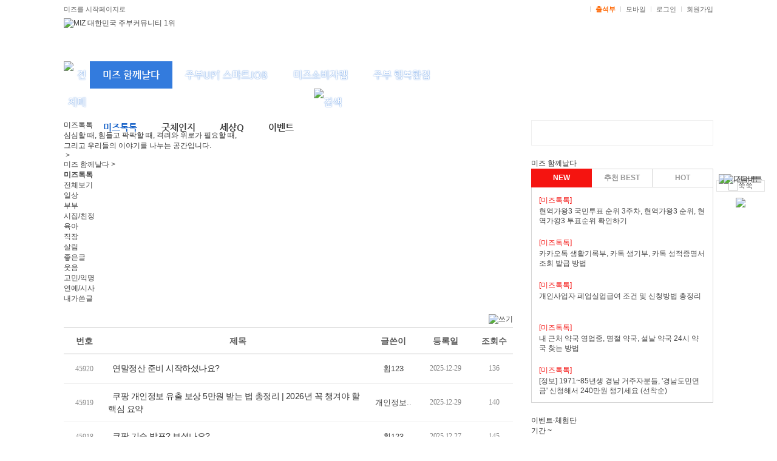

--- FILE ---
content_type: text/html; charset=EUC-KR
request_url: http://www.miz.co.kr/momboard/list.php?page=3&table=AAX_036
body_size: 16553
content:
<!DOCTYPE html PUBLIC "-//W3C//DTD XHTML 1.0 Transitional//EN" "http://www.w3c.org/TR/xhtml1/DTD/xhtml1-transitional.dtd">
<html xmlns="http://www.w3.org/1999/xhtml">
<head>
<title>[미즈] 사는이야기</title>
	<meta name='Subject' content='사는이야기'>
	<meta name='description' content='사는이야기'>
	<meta name='keywords' content='사는이야기'>
	<meta name='writer' content='miz'>
	<meta name='copyright' content='&copy; miz.co.kr Inc.'>
	<meta name='content-language' content='kr'>
	<meta property='article:section' content='사는이야기' />
	<meta property='article:published_time' content='2026-01-21T05:01:08+09:00' />
	<meta property='og:title' content='[미즈] 사는이야기'/>
	<meta property='og:type' content='article' />
	<meta property='og:site_name' content='미즈'/>
	<meta property='og:url' content='http://www.miz.co.kr/momboard/list.php?page=3&table=AAX_036'/>
	<meta property='og:description' content='사는이야기'/>
<meta name='robots' content='ALL' />
<meta http-equiv="Content-Type" content="text/html; charset=euc-kr" />
<meta http-equiv="X-UA-Compatible" content="IE=edge" />
<meta name="naver-site-verification" content="c8b237c96629088ea399b03ba64d16121eaf6668"/>
<meta name="google-site-verification" content="sdUaGMg9PvxFQUTRM8nYSFzHapPk92daR-u2q20rWLI" />
<meta name="msvalidate.01" content="FF56818F4C17D3F9E1F751F579D98641" />
<link rel="SHORTCUT ICON" href="/img/common/favicon.ico" />
<link href="/css/main_2017.css" rel="stylesheet" type="text/css" />
<link href="/common/default_miz_2017.css" rel="stylesheet" type="text/css">
<link href="/common/button.css" rel="stylesheet" type="text/css">
<link href="/inc/bottom_inc.css" rel="stylesheet" type="text/css" />
<link href="//maxcdn.bootstrapcdn.com/font-awesome/4.1.0/css/font-awesome.min.css" rel="stylesheet">
<link rel="stylesheet" type="text/css" href="/momboard/css/momboard.css" media="screen, projection" />
<link rel="stylesheet" type="text/css" href="/momboard/css/default.css" media="screen, projection" />
<span itemscope="" itemtype="http://schema.org/Organization">
<link itemprop="url" href="http://www.miz.co.kr">
<a itemprop="sameAs" href="https://www.instagram.com/miz_office/"></a>
<a itemprop="sameAs" href="https://blog.naver.com/dreammiz0"></a>
<a itemprop="sameAs" href="https://play.google.com/store/apps/details?id=com.dreammiz.miz"></a>
</span>
<script type="application/ld+json">
{
	"@context": "http://schema.org",
	"@type": "Organization",
	"name": "미즈",
	"url": "http://www.miz.co.kr",
	"sameAs": [
		"https://www.instagram.com/miz_office/",
		"https://blog.naver.com/dreammiz0",
		"https://play.google.com/store/apps/details?id=com.dreammiz.miz"
	]
}
</script>
<script src="//ajax.googleapis.com/ajax/libs/jquery/1.11.3/jquery.min.js"></script>
<script src="/js/checkie11.js"></script>
<script type="text/JavaScript">
<!--
	function MM_popupMsg(msg) { //v1.0
	  alert(msg);
	}

	function checkLogin() {
		alert("먼저 로그인 하시기 바랍니다.");
		location.href="/login_before.php?url=%2Fmomboard%2Flist.php%3Fpage%3D3%26table%3DAAX_036";
		return false;
	}

	function isIE() {
		if (navigator.userAgent.indexOf("MSIE") >= 0) {
			return true;
		} else {
			return false;
		}
	}

	function showBx(id) {
		$("#"+id).toggle();
	}

	function ffsearch() {
		var fm = document.searchform;

		if(!fm.search.value) {
			return false;
		}
		return true;
	}

	function mymiz_layer_pop() {    
		var lay = eval("document.all.mymiz_layer");
		if(lay.style.display == ""){ 
			lay.style.display = "none"; 
		}
		else{
			lay.style.display = ""; 
		}
	} 

	function mymiz_layer_pop2() {    
		var lay = eval("document.all.mymiz");
		if(lay.style.display == ""){ 
			lay.style.display = "none"; 
		}
		else{
			lay.style.display = ""; 
		}
	} 

	function mobile_pop(){
		window.open("/common/mobileweb.php", 'mobileweb', 'width=396, height=795, scrollbars=no');
	}

	$(function(){
		$(".gnb > li").mouseover(function(){

			var il = $(this).index();
			if (il < 7 && il > 0) {
				$('.lnb_new_sub').hide();
				$('.lnb_new > div:eq('+(il-1)+')').show();
			}
		});
	});
//-->
</script>
<style>
#header.mn1 {
    background: url(/img/main/bg_header_1.png)repeat-x left bottom #fff;
}
#header.mn2 {
    background: url(/img/main/bg_header_4.png)repeat-x left bottom #fff;
}
#header.mn3 {
    background: url(/img/main/bg_header_3.png)repeat-x left bottom #fff;
}
#header.mn4 {
    background: url(/img/main/bg_header_4.png)repeat-x left bottom #fff;
}
#header.mn5 {
    background: url(/img/main/bg_header_1.png)repeat-x left bottom #fff;
}
#header.mn6 {
    background: url(/img/main/bg_header_4.png)repeat-x left bottom #fff;
}
</style>
</head>
<body
 oncontextmenu='return false' onselectstart='return false' ondragstart='return false'>
<div id="wrap">
	<div id="header" class="mn1">
		<!-- 눈내리는 효과 시작 유석재 : 2018년도 연말 배경-->
		<!-- <div style="position:absolute; left:50%; top:0; margin-left:-500px; z-index:-1">
			<canvas width="1000" height="101" id="snowCanvas"></canvas>
		</div> -->
		<!-- 눈내리는 효과 끝 유석재 : 2018년도 연말 배경-->
		<div id="gnb">
			<div class="util">
				<div class="area01">
					<a href="#" onClick="this.style.behavior='url(#default#homepage)';this.setHomePage('http://www.miz.co.kr');">미즈를 시작페이지로</a>
								</div>
				<div class="area02">
					<a href="https://www.facebook.com/miz.co.kr/" target="_blank"><img src="/img/logo/sns_facebook.gif" alt="" /></a>
					<a href="https://www.instagram.com/miz_office/" target="_blank"><img src="/img/logo/sns_insta.gif" alt="" /></a>
					<a href="https://blog.naver.com/dreammiz0" target="_blank"><img src="/img/logo/sns_blog.gif" alt="" /></a>
					ㅣ
					<a href="/myhome/today_attend.php" style="font-weight:bold; color:#ff6600;">출석부</a>
					ㅣ
					<a href="javascript:mobile_pop();">모바일</a>
					ㅣ
					<!-- <a href="/monitor/monitor_widget.html">MIZ 위젯</a>
					ㅣ -->
										<a href="/login_before.php?url=%2Fmomboard%2Flist.php%3Fpage%3D3%26table%3DAAX_036" >로그인</a>
					ㅣ
					<a href="/student/agreement.php" target="_top" onFocus="this.blur()">회원가입</a>
									</div>

				<div style="position:absolute; right:0; top:30px;">
					<!-- 200 x 70 //-->
				</div>
			</div>
			
			<div class="logo">
				<div class="logoimg"><a href="/"><img src="/img/main/160419_logo_1.jpg" alt="MIZ 대한민국 주부커뮤니티 1위" /></a></div>
			</div>

			<div class="gnbNew type1">
				<ul class="gnb">
					<li class="totalmenu"><a href="/miz_more.html"><img src="/img/main/btn_totalmenu.png" alt="전체메뉴" /></a></li>
					<li class="on"><a href="/talk/mizstory.php">미즈 함께날다</a></li>
					<li class="block"><a href="/momboard/list.php?table=RAX_008">주부UP↑ 스마트JOB</a></li>
					<li class="block"><a href="/monitor/article_project.htm">미즈소비자랩</a></li>
					<li class="block"><a href="/momboard/list.php?table=MEX_043">주부 행복한집</a></li>
					<li class="block"><!--<a href="/momboard/list.php?table=SEC_003">착한기업 착한소비</a>//--></li>
					<!-- <li class="block"><a href="/lecture/" target="_blank">미즈평생교육원</a></li> -->
					<li class="search_menu" style="padding-left:412px;"><a href="#search" onclick="showBx('search_box'); return false;"><img src="/img/main/btn_search_1.png" alt="검색" /></a></li>
				</ul>
				<form id="searchform" name="searchform" action="/search/search.php" onsubmit="return ffsearch()">
				<div id="search_box" class="search" style="display:none;">
					<input type="text" placeholder="검색어를 입력하세요." name="search" value="" class="searchbox box_1" id="search" value="" tabindex="1" maxlength="100" />
					<input type="image" src="/img/main/btn_search_1.png" alt="Search" />
				</div>
				</form>
				<div class="lnb_new">
					<div class="lnb_new_sub" style="display:block;">
						<ul class="submenu mn1">
							<li class="on"><a href="/talk/mizstory.php">미즈톡톡</a></li>
							<li class="block"><a href="/momboard/list.php?table=MEX_042">굿체인지</a></li>
							<li class="block"><a href="/momboard/list.php?table=AAX_207">세상Q</a></li>
							<li class="block"><a href="/event/main/event_list.htm">이벤트</a></li>
						</ul>
						<!-- <ul class="utilmenu">
							<li><a href="/shopmall/"><img src="/img/main/btn_shop_1_new_2.png" alt="미즈샵" /></a></li> -->
							<!--<li><a href="/mommake/" target="_blank"><img src="/img/main/btn_concert_1.png" alt="공연나들이" /></a></li>//-->
						<!-- </ul> -->
					</div>
					<div class="lnb_new_sub" style="display:none;">
						<ul class="submenu mn4">
							<li class="block"><a href="/momboard/list.php?table=RAX_008">주부 성공플랜</a></li>
							<li class="block"><a href="/momboard/list.php?table=RAX_002">스터디룸</a></li>
							<li class="block"><a href="/job_refresh.php">JOB! 새로고침</a></li>
							<li class="block"><a href="/misolab/injae_form.php">인재풀등록</a></li>
						</ul>
						<!-- <ul class="utilmenu">
							<li><a href="/shopmall/"><img src="/img/main/btn_shop_1_new_2.png" alt="미즈샵" /></a></li> -->
							<!--<li><a href="/mommake/" target="_blank"><img src="/img/main/btn_concert_1.png" alt="공연나들이" /></a></li>//-->
						<!-- </ul> -->
					</div>
					<div class="lnb_new_sub" style="display:none;">
						<ul class="submenu mn3">
							<li class="block"><a href="/monitor/article_project.htm">미소랩 체험단</a></li>
							<!-- <li class="block"><a href="/momboard/read.php?table=SPT_006&number=2">미소랩 서포터즈</a></li> -->
							<li class="block"><a href="/momboard/list.php?table=SEC_003">착한기업 착한제품</a></li>
							<li class="block"><a href="/momboard/list.php?table=AAX_203">미소랩 정보플러스</a></li>
						</ul>
						<!-- <ul class="utilmenu">
							<li><a href="/shopmall/"><img src="/img/main/btn_shop_1_new_2.png" alt="미즈샵" /></a></li> -->
							<!--<li><a href="/mommake/" target="_blank"><img src="/img/main/btn_concert_1.png" alt="공연나들이" /></a></li>//-->
						<!-- </ul> -->
					</div>

					<div class="lnb_new_sub" style="display:none;">
						<ul class="submenu mn2">
							<li class="block"><a href="/momboard/list.php?table=MEX_043">요리</a></li>
							<li class="block"><a href="/momboard/list.php?table=MEX_044">살림</a></li>
							<li class="block"><a href="/momboard/list.php?table=MEX_045">건강</a></li>
							<li class="block"><a href="/momboard/list.php?table=EEX_003">여행나들이</a></li>
							<li class="block"><a href="/momboard/list.php?table=HAB_002">부부 행복만들기</a></li>
						</ul>
						<!-- <ul class="utilmenu">
							<li><a href="/shopmall/"><img src="/img/main/btn_shop_1_new_2.png" alt="미즈샵" /></a></li> -->
							<!--<li><a href="/mommake/" target="_blank"><img src="/img/main/btn_concert_1.png" alt="공연나들이" /></a></li>//-->
						<!-- </ul> -->
					</div>
					<div class="lnb_new_sub" style="display:none;">
					<!--
						<ul class="submenu mn5">
							<li class="block"><a href="/momboard/list.php?table=SEC_004">FOCUS 사회적경제</a></li>
							<li class="block"><a href="/momboard/list.php?table=AAX_208">사회적경제 가이드</a></li>
						</ul>
					//-->
						<!-- <ul class="utilmenu">
							<li><a href="/shopmall/"><img src="/img/main/btn_shop_1_new_2.png" alt="미즈샵" /></a></li> -->
							<!--<li><a href="/mommake/" target="_blank"><img src="/img/main/btn_concert_1.png" alt="공연나들이" /></a></li>//-->
						<!-- </ul> -->
					</div>
					<div class="lnb_new_sub" style="display:none;">
						<!-- <ul class="submenu mn6">
							<li class="block"><a href="/momboard/list.php?table=MEX_017">성공창업 탐방기</a></li>
							<li class="block"><a href="/momboard/list.php?table=MEX_018">창업가이드</a></li>
						</ul> -->
						<!-- <ul class="utilmenu">
							<li><a href="/shopmall/"><img src="/img/main/btn_shop_1_new_2.png" alt="미즈샵" /></a></li> -->
							<!--<li><a href="/mommake/" target="_blank"><img src="/img/main/btn_concert_1.png" alt="공연나들이" /></a></li>//-->
						<!-- </ul> -->
					</div>
					<!-- <div class="lnb_new_sub" style="display:none;">
						<ul class="utilmenu">
							<li><a href="/shopmall/"><img src="/img/main/btn_shop_1_new_2.png" alt="미즈샵" /></a></li>
						</ul>
					</div> -->

				</div>
			</div>
		</div>
	</div>
	<!--// header //-->
<script type="text/javascript">
<!--
$(function(){
	// Check the initial Poistion of the Sticky Header
	var stickyHeaderTop = $('#header').offset().top;
	 
	$(window).scroll(function(){
		if( $(window).scrollTop() > stickyHeaderTop ) {
			$('#header').css({position: 'fixed', top: '0px', width: '100%'});
			$('#container').css('margin-top', '183px');
			$('.menu_title').css('margin-top', '183px');
			$('.global.onlypc').css('display', 'none');
			$('#stickyalias').css('display', 'block');
		} else {
			$('#header').css({position: 'static', top: '0px'});
			$('.global').css('display', 'block');
			$('#container').css('margin-top', '0');
			$('.menu_title').css('margin-top', '0');
			$('#stickyalias').css('display', 'none');
		}
	});
});
//-->
</script><div id="container">
	<div id="container_wrap" style="margin:0 auto;">
		<div>
			<div class="table_bg" style="width:740px; margin-left:0px; float:left;"><div class="page_navi_new">
	<div class="wrap_title_line">
		<div class="wrap_title">
			<h2><span class="grey_miz">미즈</span><span>톡톡</span></h2>
			<p>심심할 때, 힘들고 팍팍할 때, 격려와 위로가 필요할 때, <br />그리고 우리들의 이야기를 나누는 공간입니다.</p>
		</div>
	</div>
	<ul>
		<li><a href="/"><img src="/img/common/ico_home.png" alt="" /> &gt; </a></li>
		<li><a href="/talk/mizstory.php">미즈 함께날다 &gt; </a></li>
		<li><a href="#n"><strong>미즈톡톡</strong></a></li>
	</ul>
</div>
<div id="momboard">
	<!-- // ncard_tit_wrap -->		
	<div class="wrap_talk_category">
		<ul>
			<li><a href="/talk/mizstory.php" class="on"><span class="ico1">전체보기</span></a></li>
			<li><a href="/talk/mizstory.php?gubun=A" ><span class="ico2">일상</span></a></li>
			<li><a href="/talk/mizstory.php?gubun=B" ><span class="ico3">부부</span></a></li>
			<li><a href="/talk/mizstory.php?gubun=C" ><span class="ico4">시집/친정</span></a></li>
			<li><a href="/talk/mizstory.php?gubun=D" ><span class="ico5">육아</span></a></li>
			<li><a href="/talk/mizstory.php?gubun=E" ><span class="ico6">직장</span></a></li>
			<li><a href="/talk/mizstory.php?gubun=F" ><span class="ico7">살림</span></a></li>
			<li><a href="/talk/mizstory.php?gubun=H" ><span class="ico8">좋은글</span></a></li>
			<li><a href="/talk/mizstory.php?gubun=I" ><span class="ico9">웃음</span></a></li>
			<li><a href="/talk/mizstory.php?gubun=J" ><span class="ico10">고민/익명</span></a></li>
			<li><a href="/talk/mizstory.php?gubun=K" ><span class="ico11">연예/시사</span></a></li>
			<li><a href="javascript:;" onclick="alert('로그인후 이용하세요.');top.location.href='/login_before.php?url=%2Ftalk%2Fmizstory.php%3Fgubun%3Dmine';" ><span class="ico12">내가쓴글</span></a></li>
		</ul>
	</div>
	
<a name="c_List" id="c_List"></a>
<a name="mbWriteHead" id="mbWriteHead"></a>
<div class="mbListBtn" style="margin-bottom:5px;">
	<a href="./write.php?table=AAX_036"><img src="./img/common/btn_write.gif" alt="쓰기" /></a>
</div>
<table cellspacing="0" summary="" id="mbList" class="mbList">
<col width="59">
<col width="379">
<col width="64"><col width="84"><col width="54"> 
<thead>
<tr>
	<th scope="col" class="no">번호</th>
	<th scope="col" class="title">제목</th>
	<th scope="col" class="writer">글쓴이</th><th scope="col" class="date">등록일</th><th scope="col" class="vote">조회수</th></tr>
</thead>
<tbody>
<tr>
	<td class="no">45920</td>
	<td class="title">
		&nbsp;		<a style="max-width:90%;" href='read.php?table=AAX_036&number=480274&page=3' title="연말정산 준비 시작하셨나요?" >연말정산 준비 시작하셨나요?</a>
					</td>
	<td class="writer"><a style='cursor:pointer;' onClick="javascript:contextmenubbs(event, 'naver_livingschool', 'AAX_036')"; title='휩123'>휩123</a></td><td class="date">2025-12-29</td><td class="vote">136</td></tr>
<tr>
	<td class="no">45919</td>
	<td class="title">
		&nbsp;		<a style="max-width:90%;" href='read.php?table=AAX_036&number=480273&page=3' title="쿠팡 개인정보 유출 보상 5만원 받는 법 총정리 | 2026년 꼭 챙겨야 할 핵심 요약" >쿠팡 개인정보 유출 보상 5만원 받는 법 총정리 | 2026년 꼭 챙겨야 할 핵심 요약</a>
					</td>
	<td class="writer"><a style='cursor:pointer;' onClick="javascript:contextmenubbs(event, 'thswnsgh84', 'AAX_036')"; title='개인정보'>개인정보..</a></td><td class="date">2025-12-29</td><td class="vote">140</td></tr>
<tr>
	<td class="no">45918</td>
	<td class="title">
		&nbsp;		<a style="max-width:90%;" href='read.php?table=AAX_036&number=480271&page=3' title="쿠팡 기습 발표? 보셨나요?" >쿠팡 기습 발표? 보셨나요?</a>
					</td>
	<td class="writer"><a style='cursor:pointer;' onClick="javascript:contextmenubbs(event, 'naver_livingschool', 'AAX_036')"; title='휩123'>휩123</a></td><td class="date">2025-12-27</td><td class="vote">145</td></tr>
<tr>
	<td class="no">45917</td>
	<td class="title">
		&nbsp;		<a style="max-width:90%;" href='read.php?table=AAX_036&number=480270&page=3' title="이번에 정부 지원금 대상 지역 대폭 늘어났대요! (최대 12만 원)" >이번에 정부 지원금 대상 지역 대폭 늘어났대요! (최대 12만 원)</a>
					</td>
	<td class="writer"><a style='cursor:pointer;' onClick="javascript:contextmenubbs(event, 'devils9413', 'AAX_036')"; title='건강생활'>건강생활..</a></td><td class="date">2025-12-27</td><td class="vote">141</td></tr>
<tr>
	<td class="no">45916</td>
	<td class="title">
		&nbsp;		<a style="max-width:90%;" href='read.php?table=AAX_036&number=480269&page=3' title="카카오톡 업데이트 복구 | 리스트형 친구목록 친구탭 복구 소식" >카카오톡 업데이트 복구 | 리스트형 친구목록 친구탭 복구 소식</a>
					</td>
	<td class="writer"><a style='cursor:pointer;' onClick="javascript:contextmenubbs(event, 'thswnsgh84', 'AAX_036')"; title='복구'>복구</a></td><td class="date">2025-12-26</td><td class="vote">153</td></tr>
<tr>
	<td class="no">45915</td>
	<td class="title">
		&nbsp;		<a style="max-width:90%;" href='read.php?table=AAX_036&number=480268&page=3' title="2026년 직장인 새해 인사말 총정리｜상사·동료·메신저까지 한 번에" >2026년 직장인 새해 인사말 총정리｜상사·동료·메신저까지 한 번에</a>
					</td>
	<td class="writer"><a style='cursor:pointer;' onClick="javascript:contextmenubbs(event, 'thswnsgh84', 'AAX_036')"; title='인사'>인사</a></td><td class="date">2025-12-26</td><td class="vote">144</td></tr>
<tr>
	<td class="no">45914</td>
	<td class="title">
		&nbsp;		<a style="max-width:90%;" href='read.php?table=AAX_036&number=480265&page=3' title="몰라서 못 받는 돈｜시민안전****으로 병원비·위로금 받는 방법 총정리" >몰라서 못 받는 돈｜시민안전****으로 병원비·위로금 받는 방법 총정리</a>
					</td>
	<td class="writer"><a style='cursor:pointer;' onClick="javascript:contextmenubbs(event, 'thswnsgh84', 'AAX_036')"; title='안전보험'>안전보험..</a></td><td class="date">2025-12-24</td><td class="vote">153</td></tr>
<tr>
	<td class="no">45913</td>
	<td class="title">
		&nbsp;		<a style="max-width:90%;" href='read.php?table=AAX_036&number=480264&page=3' title="신한카드 개인정보 유출 19만명…영업소 내부서 휴대전화번호 노출" >신한카드 개인정보 유출 19만명…영업소 내부서 휴대전화번호 노출</a>
					</td>
	<td class="writer"><a style='cursor:pointer;' onClick="javascript:contextmenubbs(event, 'thswnsgh84', 'AAX_036')"; title='정보'>정보</a></td><td class="date">2025-12-23</td><td class="vote">148</td></tr>
<tr>
	<td class="no">45912</td>
	<td class="title">
		&nbsp;		<a style="max-width:90%;" href='read.php?table=AAX_036&number=480263&page=3' title="&amp;amp;#128293; 정부 에너지바우처 지원금 확대 총정리" >&#128293; 정부 에너지바우처 지원금 확대 총정리</a>
					</td>
	<td class="writer"><a style='cursor:pointer;' onClick="javascript:contextmenubbs(event, 'thswnsgh84', 'AAX_036')"; title='정부'>정부</a></td><td class="date">2025-12-23</td><td class="vote">161</td></tr>
<tr>
	<td class="no">45911</td>
	<td class="title">
		&nbsp;		<a style="max-width:90%;" href='read.php?table=AAX_036&number=480261&page=3' title="서울·수도권 아이와 크리스마스·겨울방학 가볼 만한 곳 BEST5" >서울·수도권 아이와 크리스마스·겨울방학 가볼 만한 곳 BEST5</a>
					</td>
	<td class="writer"><a style='cursor:pointer;' onClick="javascript:contextmenubbs(event, 'thswnsgh84', 'AAX_036')"; title='방학'>방학</a></td><td class="date">2025-12-23</td><td class="vote">147</td></tr>
<tr>
	<td class="no">45910</td>
	<td class="title">
		&nbsp;		<a style="max-width:90%;" href='read.php?table=AAX_036&number=480259&page=3' title="2025 전국 지역지원금 총정리｜전기요금·민생회복·희망지원금 한눈에" >2025 전국 지역지원금 총정리｜전기요금·민생회복·희망지원금 한눈에</a>
					</td>
	<td class="writer"><a style='cursor:pointer;' onClick="javascript:contextmenubbs(event, 'thswnsgh84', 'AAX_036')"; title='지원금'>지원금</a></td><td class="date">2025-12-22</td><td class="vote">166</td></tr>
<tr>
	<td class="no">45909</td>
	<td class="title">
		&nbsp;		<a style="max-width:90%;" href='read.php?table=AAX_036&number=480258&page=3' title="달래김치 들어보셨어요?" >달래김치 들어보셨어요?</a>
					</td>
	<td class="writer"><a style='cursor:pointer;' onClick="javascript:contextmenubbs(event, 'pqq0814', 'AAX_036')"; title=':)'>:)</a></td><td class="date">2025-12-22</td><td class="vote">172</td></tr>
<tr>
	<td class="no">45908</td>
	<td class="title">
		&nbsp;		<a style="max-width:90%;" href='read.php?table=AAX_036&number=480257&page=3' title="흑백요리사2 주요 셰프 프로필 총정리｜흑수저·백수저 라인업 한눈에" >흑백요리사2 주요 셰프 프로필 총정리｜흑수저·백수저 라인업 한눈에</a>
					</td>
	<td class="writer"><a style='cursor:pointer;' onClick="javascript:contextmenubbs(event, 'thswnsgh84', 'AAX_036')"; title='요리사'>요리사</a></td><td class="date">2025-12-22</td><td class="vote">149</td></tr>
<tr>
	<td class="no">45907</td>
	<td class="title">
		&nbsp;		<a style="max-width:90%;" href='read.php?table=AAX_036&number=480255&page=3' title="12월 크리스마스 연말 인사 문구 모음" >12월 크리스마스 연말 인사 문구 모음</a>
					</td>
	<td class="writer"><a style='cursor:pointer;' onClick="javascript:contextmenubbs(event, 'thswnsgh84', 'AAX_036')"; title='인사'>인사</a></td><td class="date">2025-12-22</td><td class="vote">162</td></tr>
<tr>
	<td class="no">45906</td>
	<td class="title">
		&nbsp;		<a style="max-width:90%;" href='read.php?table=AAX_036&number=480254&page=3' title="크리스마스 분위기 제대로 느낄 수 있는 호텔 같아요" >크리스마스 분위기 제대로 느낄 수 있는 호텔 같아요</a>
					</td>
	<td class="writer"><a style='cursor:pointer;' onClick="javascript:contextmenubbs(event, 'k30811', 'AAX_036')"; title='댕댕이'>댕댕이</a></td><td class="date">2025-12-21</td><td class="vote">232</td></tr>
<tr>
	<td class="no">45904</td>
	<td class="title">
		&nbsp;		<a style="max-width:90%;" href='read.php?table=AAX_036&number=480251&page=3' title="경기도 크리스마스 가볼만한 명소 TOP 5 요약 " >경기도 크리스마스 가볼만한 명소 TOP 5 요약 </a>
					</td>
	<td class="writer"><a style='cursor:pointer;' onClick="javascript:contextmenubbs(event, 'thswnsgh84', 'AAX_036')"; title='겅기도'>겅기도</a></td><td class="date">2025-12-19</td><td class="vote">209</td></tr>
<tr>
	<td class="no">45903</td>
	<td class="title">
		&nbsp;		<a style="max-width:90%;" href='read.php?table=AAX_036&number=480249&page=3' title="서울 크리스마스 실내 데이트 가볼만한 곳 TOP 5 총정리" >서울 크리스마스 실내 데이트 가볼만한 곳 TOP 5 총정리</a>
					</td>
	<td class="writer"><a style='cursor:pointer;' onClick="javascript:contextmenubbs(event, 'thswnsgh84', 'AAX_036')"; title='데이트'>데이트</a></td><td class="date">2025-12-19</td><td class="vote">178</td></tr>
<tr>
	<td class="no">45902</td>
	<td class="title">
		&nbsp;		<a style="max-width:90%;" href='read.php?table=AAX_036&number=480247&page=3' title="아바타3 후기 요약｜불과 재 관람 전 필독 정리" >아바타3 후기 요약｜불과 재 관람 전 필독 정리</a>
					</td>
	<td class="writer"><a style='cursor:pointer;' onClick="javascript:contextmenubbs(event, 'thswnsgh84', 'AAX_036')"; title='영화'>영화</a></td><td class="date">2025-12-18</td><td class="vote">192</td></tr>
<tr>
	<td class="no">45901</td>
	<td class="title">
		&nbsp;		<a style="max-width:90%;" href='read.php?table=AAX_036&number=480246&page=3' title="&amp;amp;#10024;2026 코리아그랜드세일 개막｜기간·혜택 총정리" >&#10024;2026 코리아그랜드세일 개막｜기간·혜택 총정리</a>
					</td>
	<td class="writer"><a style='cursor:pointer;' onClick="javascript:contextmenubbs(event, 'thswnsgh84', 'AAX_036')"; title='세일'>세일</a></td><td class="date">2025-12-17</td><td class="vote">276</td></tr>
<tr>
	<td class="no">45900</td>
	<td class="title">
		&nbsp;		<a style="max-width:90%;" href='read.php?table=AAX_036&number=480245&page=3' title="작년 보일러 가스비 생각하면 고민되는데요.." >작년 보일러 가스비 생각하면 고민되는데요..</a>
					</td>
	<td class="writer"><a style='cursor:pointer;' onClick="javascript:contextmenubbs(event, 'naver_dqmpg538', 'AAX_036')"; title='자동매칭'>자동매칭..</a></td><td class="date">2025-12-17</td><td class="vote">267</td></tr>
<tr>
	<td class="no">45899</td>
	<td class="title">
		&nbsp;		<a style="max-width:90%;" href='read.php?table=AAX_036&number=480244&page=3' title="서울광장 스케이트장 예약 방법 | 예약 사이트 바로가기" >서울광장 스케이트장 예약 방법 | 예약 사이트 바로가기</a>
					</td>
	<td class="writer"><a style='cursor:pointer;' onClick="javascript:contextmenubbs(event, 'thswnsgh84', 'AAX_036')"; title='광장'>광장</a></td><td class="date">2025-12-16</td><td class="vote">246</td></tr>
<tr>
	<td class="no">45898</td>
	<td class="title">
		&nbsp;		<a style="max-width:90%;" href='read.php?table=AAX_036&number=480242&page=3' title="2026 일출 명소 추천｜서울부터 제주까지, 새해 일출 시간 총정리" >2026 일출 명소 추천｜서울부터 제주까지, 새해 일출 시간 총정리</a>
					</td>
	<td class="writer"><a style='cursor:pointer;' onClick="javascript:contextmenubbs(event, 'thswnsgh84', 'AAX_036')"; title='일출'>일출</a></td><td class="date">2025-12-16</td><td class="vote">260</td></tr>
<tr>
	<td class="no">45897</td>
	<td class="title">
		&nbsp;		<a style="max-width:90%;" href='read.php?table=AAX_036&number=480239&page=3' title="국토부 무제한 대중교통 정액패스 | 전국구 교통카드" >국토부 무제한 대중교통 정액패스 | 전국구 교통카드</a>
					</td>
	<td class="writer"><a style='cursor:pointer;' onClick="javascript:contextmenubbs(event, 'thswnsgh84', 'AAX_036')"; title='교통정보'>교통정보..</a></td><td class="date">2025-12-15</td><td class="vote">278</td></tr>
<tr>
	<td class="no">45896</td>
	<td class="title">
		&nbsp;		<a style="max-width:90%;" href='read.php?table=AAX_036&number=480238&page=3' title="민생지원금 추가지역 총정리" >민생지원금 추가지역 총정리</a>
					</td>
	<td class="writer"><a style='cursor:pointer;' onClick="javascript:contextmenubbs(event, 'thswnsgh84', 'AAX_036')"; title='지원금'>지원금</a></td><td class="date">2025-12-15</td><td class="vote">252</td></tr>
<tr>
	<td class="no">45895</td>
	<td class="title">
		&nbsp;		<a style="max-width:90%;" href='read.php?table=AAX_036&number=480237&page=3' title="2026 무료 신년운세 바로가기(선착순)" >2026 무료 신년운세 바로가기(선착순)</a>
					</td>
	<td class="writer"><a style='cursor:pointer;' onClick="javascript:contextmenubbs(event, 'naver_sparkling7', 'AAX_036')"; title='신년운세'>신년운세..</a></td><td class="date">2025-12-15</td><td class="vote">223</td></tr>
<tr>
	<td class="no">45894</td>
	<td class="title">
		&nbsp;		<a style="max-width:90%;" href='read.php?table=AAX_036&number=480233&page=3' title="연말정산 세액공제 고향사랑기부제" >연말정산 세액공제 고향사랑기부제</a>
					</td>
	<td class="writer"><a style='cursor:pointer;' onClick="javascript:contextmenubbs(event, 'devils9413', 'AAX_036')"; title='연말정산'>연말정산..</a></td><td class="date">2025-12-12</td><td class="vote">243</td></tr>
<tr>
	<td class="no">45893</td>
	<td class="title">
		&nbsp;		<a style="max-width:90%;" href='read.php?table=AAX_036&number=480232&page=3' title="쿠팡 아이디 찾기 · 비밀번호 재설정 쉬운 방법" >쿠팡 아이디 찾기 · 비밀번호 재설정 쉬운 방법</a>
					</td>
	<td class="writer"><a style='cursor:pointer;' onClick="javascript:contextmenubbs(event, 'thswnsgh84', 'AAX_036')"; title='쿠팡'>쿠팡</a></td><td class="date">2025-12-11</td><td class="vote">250</td></tr>
<tr>
	<td class="no">45892</td>
	<td class="title">
		&nbsp;		<a style="max-width:90%;" href='read.php?table=AAX_036&number=480229&page=3' title="12월에 꼭 챙겨야 할 연말정산 세테크 체크리스트" >12월에 꼭 챙겨야 할 연말정산 세테크 체크리스트</a>
					</td>
	<td class="writer"><a style='cursor:pointer;' onClick="javascript:contextmenubbs(event, 'thswnsgh84', 'AAX_036')"; title='연말정산'>연말정산..</a></td><td class="date">2025-12-10</td><td class="vote">321</td></tr>
<tr>
	<td class="no">45891</td>
	<td class="title">
		&nbsp;		<a style="max-width:90%;" href='read.php?table=AAX_036&number=480226&page=3' title="서울역사편찬원 전자책 읽고, 선물 받자! (~12/12까지)" >서울역사편찬원 전자책 읽고, 선물 받자! (~12/12까지)</a>
					</td>
	<td class="writer"><a style='cursor:pointer;' onClick="javascript:contextmenubbs(event, 'naver_sunkiss37', 'AAX_036')"; title='서울역사편찬원'>서울역사..</a></td><td class="date">2025-12-10</td><td class="vote">260</td></tr>
<tr>
	<td class="no">45890</td>
	<td class="title">
		&nbsp;		<a style="max-width:90%;" href='read.php?table=AAX_036&number=480225&page=3' title="2025 KBO 골든글러브 시상식 총정리｜영광의 주인공·새 기록·2026 전망" >2025 KBO 골든글러브 시상식 총정리｜영광의 주인공·새 기록·2026 전망</a>
					</td>
	<td class="writer"><a style='cursor:pointer;' onClick="javascript:contextmenubbs(event, 'thswnsgh84', 'AAX_036')"; title='야구'>야구</a></td><td class="date">2025-12-10</td><td class="vote">271</td></tr>
<tr>
	<td class="no">45889</td>
	<td class="title">
		&nbsp;		<a style="max-width:90%;" href='read.php?table=AAX_036&number=480224&page=3' title="결혼 준비, 정보 습득과 선택의 기회: 웨딩 박람회 활용법" >결혼 준비, 정보 습득과 선택의 기회: 웨딩 박람회 활용법</a>
					</td>
	<td class="writer"><a style='cursor:pointer;' onClick="javascript:contextmenubbs(event, 'ttlrdh', 'AAX_036')"; title='ss'>ss</a></td><td class="date">2025-12-10</td><td class="vote">272</td></tr>
</tbody>
</table>

<div class="mbListPage">

<table width="100%" border="0" cellspacing="0" cellpadding="0" align="center">
	<tr>
		<td align="center">
			<div id='pagination' class='pagination'>
			<span class='bt'><a href="./list.php?page=1&table=AAX_036#mbList" class='bt'><img src='/momboard/img/btn_left.gif' border='0'> 최신</a>
			<a href="./list.php?page=1&table=AAX_036#mbList" class='bt'><img src='/momboard/img/btn_prev.gif' border='0'> 이전</a></span> <a href="./list.php?page=1&table=AAX_036#mbList">1</a> <a href="./list.php?page=2&table=AAX_036#mbList">2</a> <span class='current'>3</span> <a href="./list.php?page=4&table=AAX_036#mbList">4</a> <a href="./list.php?page=5&table=AAX_036#mbList">5</a> <a href="./list.php?page=6&table=AAX_036#mbList">6</a> <a href="./list.php?page=7&table=AAX_036#mbList">7</a> <a href="./list.php?page=8&table=AAX_036#mbList">8</a> <a href="./list.php?page=9&table=AAX_036#mbList">9</a> <a href="./list.php?page=10&table=AAX_036#mbList">10</a> 
			<span class='bt'><a href="./list.php?page=11&table=AAX_036#mbList" class='bt'>다음 <img src='/momboard/img/btn_next.gif' border='0'></a>
			<a href="./list.php?page=1165&table=AAX_036#mbList" class='bt'>끝 <img src='/momboard/img/btn_right.gif' border='0'></a></span>
			</div>
		</td>
	</tr>
</table></div>
<div class="mbListBtn">
	<a href="./write.php?table=AAX_036"><img src="./img/common/btn_write.gif" alt="쓰기" /></a>
</div>
<br/>
<div class="mbListSearch">
	<script type="text/javascript">
<!--
	function goPageCategory(category) { // 카테고리 정렬
		var table = "AAX_036";
		window.location.href = './list.php?table='+table+'&sel_cat='+category+'#mbWriteHead';
	}

	function checkSearchForm(thisform) { 
	  return true; 
	} 
//-->
</script>

<div class="mbListSearch">
	<form action="./list.php" method="get" onsubmit="return checkSearchForm(this)" name="searchForm" id="search_form">
	<input type="hidden" name="table" value="AAX_036">
	<input type="hidden" name="location" value="">
	<input type="hidden" name="gubun" value="">
		<fieldset>
			<legend>검색</legend>
					<select name="sel" id="searchkey" class="search_key">
				<option value="title" >제목</option>
				<option value="main" >내용</option>
				<option value="name" >글쓴이</option>
				<option value="id" >아이디</option>
			</select>
			<input type="text" name="search" id="searchkeyword" value="" class="search_input" />
			<input type="image" src="./img/common/btn_search.gif" value="검색" class="search_submit" />
			<a href="/momboard/list.php?table=AAX_036"><img src="./img/common/btn_search_cancel.gif" alt="목록보기" align="absmiddle"/></a>
		</fieldset>
	</form>
</div> 
</div><br><br><br>	</div>
</div>

<div style="float:right; width:300px;">
		<!-- 상단배너 시작 -->
	<div class="right_banner">
		<!-- <ins data-revive-zoneid="27" data-revive-id="be670c16bb0a0d1d6c7695fb195e05c0"></ins>
		<script async src="//ad.dreammiz.com/www/delivery/asyncjs.php"></script> -->
			</div>
	<!-- 상단배너 끝 -->
	<!-- 탭메뉴 섬네일형 -->
	<div class="right_tab_menu">
		<div class="title">미즈 함께날다</div>
		<ul class="tab">
			<li class="on"><a onclick="javascript:Subject_Tab_onoff(1)" onmouseover="javascript:Subject_Tab_onoff(1)" style="cursor:pointer;" >NEW</a></li>
			<li class=""><a onclick="javascript:Subject_Tab_onoff(2)" onmouseover="javascript:Subject_Tab_onoff(2)" style="cursor:pointer;" >추천 BEST</a></li>
			<li class=""><a onclick="javascript:Subject_Tab_onoff(3)" onmouseover="javascript:Subject_Tab_onoff(3)" style="cursor:pointer;" >HOT</a></li>
		</ul>
		<ul class="list_thum" id="Subject_Tab_1" style="display:block">
				<li>
				<a href="/momboard/read.php?table=AAX_036&number=480358">
										<p class="txt">
						<span class="category">[미즈톡톡]</span>
						현역가왕3 국민투표 순위 3주차, 현역가왕3 순위, 현역가왕3 투표순위 확인하기					</p>
				</a>
			</li>
				<li>
				<a href="/momboard/read.php?table=AAX_036&number=480357">
										<p class="txt">
						<span class="category">[미즈톡톡]</span>
						카카오톡 생활기록부, 카톡 생기부, 카톡 성적증명서 조회 발급 방법					</p>
				</a>
			</li>
				<li>
				<a href="/momboard/read.php?table=AAX_036&number=480356">
										<p class="txt">
						<span class="category">[미즈톡톡]</span>
						개인사업자 폐업실업급여 조건 및 신청방법 총정리					</p>
				</a>
			</li>
				<li>
				<a href="/momboard/read.php?table=AAX_036&number=480355">
										<p class="txt">
						<span class="category">[미즈톡톡]</span>
						내 근처 약국 영업중, 명절 약국, 설날 약국 24시 약국 찾는 방법					</p>
				</a>
			</li>
				<li>
				<a href="/momboard/read.php?table=AAX_036&number=480354">
										<p class="txt">
						<span class="category">[미즈톡톡]</span>
						[정보] 1971~85년생 경남 거주자분들, '경남도민연금' 신청해서 240만원 챙기세요 (선착순)					</p>
				</a>
			</li>
			</ul>
		<ul class="list_thum" id="Subject_Tab_2" style="display:none">
				<li>
				<a href="/momboard/read.php?table=MEX_043&number=474789">
					<p class="thum"><img src="/getimage_crop.php?img_name=http://www.miz.co.kr/momboard/files/MEX_043/image/20191113_784157.png&w=97&h=52" alt="" /></p>					<p class="txt">
						<span class="category">[요리]</span>
						11월 제철식재료 : 불로장생의 식품 ‘잣’					</p>
				</a>
			</li>
				<li>
				<a href="/momboard/read.php?table=AAX_207&number=474802">
					<p class="thum"><img src="/getimage_crop.php?img_name=http://www.miz.co.kr/momboard/files/AAX_207/image/20191114_559377.png&w=97&h=52" alt="" /></p>					<p class="txt">
						<span class="category">[세상Q]</span>
						고3 학생들, 학교서 운전면허·자격증 취득					</p>
				</a>
			</li>
				<li>
				<a href="/momboard/read.php?table=MEX_041&number=474796">
					<p class="thum"><img src="/getimage_crop.php?img_name=http://www.miz.co.kr/momboard/files/MEX_041/image/20191114_102482.png&w=97&h=52" alt="" /></p>					<p class="txt">
						<span class="category">[Job!새로고침]</span>
						11월 직업교육을 통한 자격증 교육정보					</p>
				</a>
			</li>
				<li>
				<a href="/momboard/read.php?table=AAX_207&number=474807">
					<p class="thum"><img src="/getimage_crop.php?img_name=http://www.miz.co.kr/momboard/files/AAX_207/image/20191115_374661.png&w=97&h=52" alt="" /></p>					<p class="txt">
						<span class="category">[세상Q]</span>
						주간정책뉴스, 한주간의 꿀정보 모아보기! 					</p>
				</a>
			</li>
				<li>
				<a href="/momboard/read.php?table=GDA_003&number=474800">
					<p class="thum"><img src="/getimage_crop.php?img_name=http://www.miz.co.kr/momboard/files/GDA_003/image/20191114_959512.png&w=97&h=52" alt="" /></p>					<p class="txt">
						<span class="category">[살림]</span>
						드디어 마련한 내 집, 그런데 신축 아파트에 물이 샌다? 어쩔~?					</p>
				</a>
			</li>
			</ul>
		<ul class="list_thum" id="Subject_Tab_3" style="display:none">
				<li>
				<a href="/momboard/read.php?table=MEX_045&number=474708">
					<p class="thum"><img src="/getimage_crop.php?img_name=http://www.miz.co.kr/momboard/files/MEX_045/image/20191108_644872.png&w=97&h=52" alt="" /></p>					<p class="txt">
						<span class="category">[건강]</span>
						인터넷에서 의약품 구매, 불법일까					</p>
				</a>
			</li>
				<li>
				<a href="/momboard/read.php?table=AAX_207&number=474764">
					<p class="thum"><img src="/getimage_crop.php?img_name=http://www.miz.co.kr/momboard/files/AAX_207/image/20191111_318380.png&w=97&h=52" alt="" /></p>					<p class="txt">
						<span class="category">[세상Q]</span>
						올해 안에 차 살 생각이라면?…도움되는 정책 3가지					</p>
				</a>
			</li>
				<li>
				<a href="/momboard/read.php?table=SEC_003&number=474774">
					<p class="thum"><img src="/getimage_crop.php?img_name=http://www.miz.co.kr/momboard/files/SEC_003/image/20191112_423153.jpg&w=97&h=52" alt="" /></p>					<p class="txt">
						<span class="category">[착한기업착한제품]</span>
						유기농 영귤로 최초 기록 써가는 한라산 성암영귤농원					</p>
				</a>
			</li>
				<li>
				<a href="/momboard/read.php?table=MEX_042&number=474775">
					<p class="thum"><img src="/getimage_crop.php?img_name=http://www.miz.co.kr/momboard/files/MEX_042/image/20191112_416672.png&w=97&h=52" alt="" /></p>					<p class="txt">
						<span class="category">[굿체인지]</span>
						착한소비, 잠자고 있는 포인트로 기부해주세요!					</p>
				</a>
			</li>
				<li>
				<a href="/momboard/read.php?table=MEX_045&number=474777">
					<p class="thum"><img src="/getimage_crop.php?img_name=http://www.miz.co.kr/momboard/files/MEX_045/image/20191112_918753.png&w=97&h=52" alt="" /></p>					<p class="txt">
						<span class="category">[건강]</span>
						감염병 예방 위한 5대 국민행동수칙					</p>
				</a>
			</li>
			</ul>
	</div>
	<!-- 탭메뉴 섬네일형 끝 -->
	<!-- 이벤트·체험단 -->
	<div class="right_tab_menu talk_right_type2">
		<div class="title">이벤트·체험단</div>
		<div class="inwrap type1 wrap_event_box">
						<p>
				<span class="name">기간</span>
				<span></span>
				<span>~ </span>
			</p>
		</div>
	</div>
	<!-- 이벤트·체험단 END -->
</div>

<script language="JavaScript">
<!--
	function Subject_Tab_onoff(tabno){
		$("#Subject_Tab_1").css('display','none');
		$("#Subject_Tab_2").css('display','none');
		$("#Subject_Tab_3").css('display','none');
		$("#Subject_Tab_"+tabno).css('display','block');

		$('div.right_tab_menu > ul > li:eq(0)').removeClass('on');
		$('div.right_tab_menu > ul > li:eq(1)').removeClass('on');
		$('div.right_tab_menu > ul > li:eq(2)').removeClass('on');

		$('div.right_tab_menu > ul > li:eq('+(tabno-1)+')').addClass('on');
	}
//-->
</script>
			</div>
		</div>
	</div>
</div>
<div id="footerWrap">
	<div class="footer_menu">
		<ul>
			<li><a href="#">회사소개</a></li>
			<li><a href="/helpdesk/miz_protect_info.htm"><strong>개인정보취급방침</strong></a></li>
			<li><a href="/helpdesk/miz_covenant.htm">회원약관</a></li>
			<li><a href="/question/question.php?menu_code=MC027">제휴문의</a></li>
			<li><a href="/question/question.php?menu_code=MC028">투자문의</a></li>
			<li><a href="/question/question.php?menu_code=MC029">광고문의</a></li>
			<li><a href="/helpdesk/main.htm">고객센터</a></li>
			<li class="footer_allview_btn"><a href="/miz_more.html">서비스 전체보기</a></li>
		</ul>
	</div>
	<!-- // footer_menu  -->
	<div class="company_contents">
		<h3>
		<a href="#"><img src="/img/common/logo_suksukplanet.png" alt="쑥쑥플래닛앤엠" /></a>
		</h3>
		<ul style="margin-left:60px;font-size:11px;">
			<li>
				<span>상호명:쑥쑥플래닛 주식회사</span>
				<span>대표이사:천선아</span>
				<span>사업자 등록번호:449-88-02346</span>
				<span>통신판매신고:제 2022-서울동작-0348호</span>
			</li>
			<li>
				<span>주소: 서울특별시 동작구 상도로30길 40 상도커뮤니티 복합문화센터 206호(상도동, 상도2차두산위브트레지움아파트)</span>
			</li>
			<li>
				<span>고객지원 ☎ 010-3229-8467 │ <a href="/cdn-cgi/l/email-protection" class="__cf_email__" data-cfemail="2d4c434a484115191b1a6d4a404c4441034e4240">[email&#160;protected]</a></span>
			</li>
			<li>
				<span>Copyright (c) 2000-2026				 쑥쑥플래닛 주식회사 All rights reserved</span>
			</li>
		</ul>
	</div>
</div>
<!-- // footerWrap -->

<!-- 우측 배너 공통배너 -->
<div id="site_right_rep">
	<div id="LayerFloatingBn1" style="position: relative; text-align:center; padding-top:96px;">
	<!--
		<iframe id='abd3004f' name='abd3004f' src='http://ad.dreammiz.com/www/delivery/afr.php?refresh=25&amp;zoneid=4&amp;cb=INSERT_RANDOM_NUMBER_HERE' frameborder='0' scrolling='no' width='80' height='180'><a href='http://ad.dreammiz.com/www/delivery/ck.php?n=aa902971&amp;cb=INSERT_RANDOM_NUMBER_HERE' target='_blank'><img src='http://ad.dreammiz.com/www/delivery/avw.php?zoneid=4&amp;cb=INSERT_RANDOM_NUMBER_HERE&amp;n=aa902971' border='0' alt='' /></a></iframe>
	//-->
		<div id="lecture_gallery" class="wrap_family_site">
			<h2><img src="/img/common/h2_family_site.jpg" alt="" /></h2>
			<ul id="slide_bnr">
				<li><a href="http://www.suksuk.co.kr/" target="_blank"><img src="/img/common/family_4.jpg" alt="쑥쑥" /></a></li>
				<!-- <li><a href="http://library.suksuk.co.kr/" target="_blank"><img src="/img/common/family_6.jpg" alt="쑥쑥리더스" /></a></li> -->
				<li><a href="http://www.momschool.co.kr/" target="_blank"><img src="/img/common/family_2.jpg" alt="맘스쿨" /></a></li>
				<!-- <li><a href="http://www.appledodo.co.kr/" target="_blank"><img src="/img/common/family_1.jpg" alt="애플도도" /></a></li> -->
				<!-- <li><a href="http://www.miz.co.kr/shopmall/" target="_blank"><img src="/img/common/family_5.jpg" alt="미즈샵" /></a></li> -->
				<li><a href="http://eshopmall.suksuk.co.kr/main.html" target="_blank"><img src="/img/common/family_3.jpg" alt="쑥쑥몰" /></a></li>
				<!-- <li><a href="http://www.miz.co.kr/lecture/" target="_blank"><img src="/img/common/family_7.jpg" alt="평생교육원" /></a></li> -->
				<!-- <li><a href="http://www.miz.co.kr/mommake/" target="_blank"><img src="/img/common/family_9.jpg" alt="공연나들이" /></a></li>
				<li><a href="http://www.primeteacher.co.kr/" target="_blank"><img src="/img/common/family_10.jpg" alt="프라임티쳐" /></a></li> -->
			</ul>
			<p style="position:absolute; left:3px; bottom:11px;"><a href="#" onclick="return false;" id="prevBtn"><img src="/img/common/family_slider_p.jpg" alt="이전버튼" /></a></p>
			<p style="position:absolute; right:3px; bottom:11px;"><a href="#" onclick="return false;" id="nextBtn"><img src="/img/common/family_slider_n.jpg" alt="다음버튼" /></a></p>
		</div>
		<div style="margin-top:10px;left:10px;"><a href="#top"><img src="/img/top.gif" width="70"></a></div>
	</div>
</div>
<div id="site_right_rep2">
	<div style="margin-top:0px; text-align:center;"></div>
</div>


<!-- 게시판 우측 설정 -->
<div id="board_popup_modal" style="display:none">
	<div class="wrap_board_popup" id="div_board_popup"></div>
</div>

<a href="#" class="top"><i class="fa fa-arrow-up"></i></a>
<!-- link rel="stylesheet" href="//code.jquery.com/ui/1.11.4/themes/smoothness/jquery-ui.css" -->
<script data-cfasync="false" src="/cdn-cgi/scripts/5c5dd728/cloudflare-static/email-decode.min.js"></script><script src="//code.jquery.com/ui/1.11.4/jquery-ui.min.js"></script>
<script type="text/javascript" src="/js/jquery.bxslider.js"></script>
<script async type="text/javascript">
<!--
	// 게시판 공지/추천글 등록폼 보기
	function showBoardPopup(gubun) {

		$.ajax({
			url: "/momboard/admin/right_link/make_json.php",
			type: "post",
			data: { "gubun": gubun, url: "%2Fmomboard%2Flist.php%3Fpage%3D3%26table%3DAAX_036" },
			success: function(ret) {

				if(ret) {
					$("#div_board_popup").html(ret);

					$("#board_popup_modal").dialog({
						width: 705,
						height: 502,
						modal: true,
						open: function(event, ui) { 
							$('a', $(this).parent()).blur(); 
							$('.ui-widget-header').remove();
						}
					});
				}
			},
			error: function(ret){
			}
		});
	}

	// 게시판 공지/추천글 등록폼 닫기
	function closeBoardPopup() {
		$("#board_popup_modal").dialog("close");
	}

	// 게시판 공지/추천글 탭 변경
	var tab = "a";
	function showBoardPopupDiv(obj) {
		tab = obj;
		$(".tab .table").removeClass("red");
		$(".edit").hide();
		$("#div_"+obj).show();
		$("#"+obj+"_tab").addClass("red");
	}

	// 게시판 공지/추천글 tr 추가
	function BoardPopupAddRow() {

		if($("input[name='"+tab+"_title[]']").length >= 7) {
			alert("최대 7개 까지 등록이 가능합니다.");
			return;
		}
		$("#div_"+tab+" > tbody > tr").eq(0).after('<tr><td><input type="text" name="'+tab+'_title[]" value=""></td><td><input type="text" name="'+tab+'_link[]" value="" style="width:220px; margin-right:10px;"> <img src="/img/common/btn_board_list_del.jpg" alt="" onclick="BoardPopupDelRow(this);" /></td></tr>');
	}

	// 게시판 공지/추천글 tr 삭제
	function BoardPopupDelRow(obj) {
		var tr = $(obj).parent().parent();
		tr.remove();
	}

	// 게시판 공지 가져오기
	function getBoardNotice(gubun) {

		showBoardPopupDiv("a");

		var a_count = $("input[name='a_title[]']").length;
		var able_count = 7 - parseInt(a_count);
		if(a_count >= 7) {
			alert("공지는 최대 7개 까지 등록이 가능합니다.");
			return;
		}

		$.ajax({
			url: "/momboard/admin/right_link/get_notice.php",
			type: "post",
			data: { "table": gubun, "able_count": able_count },
			success: function(ret) {

				if(ret) {
					$("#div_a > tbody > tr").eq(0).after(ret);
				}
			},
			error: function(ret){
			}
		});
	}

	// 게시판 공지/추천글 타이틀명 등록
	function checkBoardPopup() {
		var fm = document.board_popup;

		if(!fm.gubun_title.value) {
			alert("타이틀을 입력해 주시기 바랍니다.");
			fm.gubun_title.focus();
			return;
		}

		if(!fm.a_gubun_name.value) {
			alert("탭 버튼명을 입력해 주시기 바랍니다.");
			fm.a_gubun_name.focus();
			return;
		}

		if(!fm.b_gubun_name.value) {
			alert("탭 버튼명을 입력해 주시기 바랍니다.");
			fm.b_gubun_name.focus();
			return;
		}

		fm.submit();
	}



	function Floating(FloatingObj,MarginX,MarginY,Percentage,setTime) {
		this.FloatingObj = FloatingObj;
		this.MarginX = (MarginX) ? MarginX : 0;
		this.MarginY = (MarginY) ? MarginY : 0;
		this.Percentage = (Percentage) ? Percentage : 20;
		this.setTime = (setTime) ? setTime : 10;
	//	this.FloatingObj.style.position = "absolute";
		this.Body = null;
		this.setTimeOut = null;
		this.Run();
	}

	Floating.prototype.Run = function () {
		if ((document.documentElement.scrollLeft + document.documentElement.scrollTop) > (document.body.scrollLeft + document.body.scrollTop)) {
			this.Body = document.documentElement;
		} else {
			this.Body = document.body;
		}

		var This = this;
		var FloatingObjLeft = (this.FloatingObj.style.left) ? parseInt(this.FloatingObj.style.left,10) : this.FloatingObj.offsetLeft;
		var FloatingObjTop = (this.FloatingObj.style.top) ? parseInt(this.FloatingObj.style.top,10) : this.FloatingObj.offsetTop;
		var DocLeft = this.Body.scrollLeft + this.MarginX;
		var DocTop = this.Body.scrollTop + this.MarginY;

		var MoveX = Math.abs(FloatingObjLeft - DocLeft);
		MoveX = Math.ceil(MoveX / this.Percentage);
		var MoveY = Math.abs(FloatingObjTop - DocTop);
		MoveY = Math.ceil(MoveY / this.Percentage);

		if (FloatingObjTop < DocTop) {
			this.FloatingObj.style.top = FloatingObjTop + MoveY + "px";
		} else {
			this.FloatingObj.style.top = FloatingObjTop - MoveY + "px";
		}

		window.clearTimeout(this.setTimeOut);
		this.setTimeOut = window.setTimeout(function () { This.Run(); },this.setTime);
	}

	//사용법 new Floating(적용할개체 , X축여백 , Y축여백 , 미끄러지는속도:작을수록빠름..기본20 , 빠르기:작을수록부드러움..기본10); 
	new Floating(document.getElementById("LayerFloatingBn1"),800,0,20,10); 
//-->
</script> 
<script async type="text/JavaScript">
//<![CDATA[
	function login_check() {
		if(document.login.id.value == "" || document.login.passwd.value == "") {
			alert('아이디와 패스워드를 써 주세요');
			return false;
		} else {
			return true;
		}
	}

	// 게시판
	function contextmenubbs(e, id, table) {

		var grade = "";

		var cmbbs = "<div id='cmbbs' class='m_info'></div>";
		if($("#cmbbs").length < 1) {
			$('#wrap').append(cmbbs);
		}

		var menu = "<div class='minfo_write'><a href=\"javascript:location.href='./list.php?table="+table+"&sel=id&search="+id+"';\">작성글 보기</a></div>";

		if(grade >= 700) {
			menu += "<div class='minfo_info'><a href=\"javascript:;\" onclick=\"window.open('/student/userinfo.php?group_code=dreammiz&id="+id+"','','width=440,height=400,scrollbars=yes');\">회원정보 보기</a></div>";
		}

		menu += "<div class='minfo_memo'><a href=\"javascript:;\" onclick=\"window.open('/message/send.php?receive_id="+id+"','','width=540,height=355,scrollbars=yes');\">쪽지 보내기</a></div>";

		$('#cmbbs').html(menu);

		var evt = e || window.event; 
		var posx = evt.clientX + document.body.scrollLeft + document.documentElement.scrollLeft + "px";
		var posy = evt.clientY + document.body.scrollTop + document.documentElement.scrollTop + "px";

		document.getElementById('cmbbs').style.left = posx;
		document.getElementById('cmbbs').style.top = posy;

		$('#cmbbs').toggle();
	}

	function message_open(TITLE,URL, WIDTH, HEIGHT) {
		windowprops = "left=50,top=50,width=" + WIDTH + ",height=" + HEIGHT + ",scrollbars=yes,resizable=yes,status=no";
		window.open(URL, TITLE , windowprops);
	}
	function open_window(TITLE,URL, WIDTH, HEIGHT) {
		windowprops = "left=50,top=50,width=" + WIDTH + ",height=" + HEIGHT + ",scrollbars=yes";
		window.open(URL, TITLE , windowprops);
	}
	function open_window2(TITLE,URL, WIDTH, HEIGHT) {
		windowprops = "left=50,top=50,width=" + WIDTH + ",height=" + HEIGHT + ",scrollbars=no";
		window.open(URL, TITLE , windowprops);
	}


//	function menuOn(imgEl) {imgEl.src = imgEl.src.replace(".gif", "_on.gif");}
//	function menuOut(imgEl) {imgEl.src = imgEl.src.replace("_on.gif", ".gif");}

	function hideDiv(obj) {
		$("."+obj).fadeOut();
	}

	function MM_jumpMenu(selObj,restore){//v3.0
		window.open(selObj.options[selObj.selectedIndex].value);
		if (restore) selObj.selectedIndex=0;
	}

	function getCookie( name ) {
		var nameOfCookie = name + "=";
		var x = 0;
		while ( x <= document.cookie.length )
		{
			var y = (x+nameOfCookie.length);
			if ( document.cookie.substring( x, y ) == nameOfCookie ) {
				if ( (endOfCookie=document.cookie.indexOf( ";", y )) == -1 )
					endOfCookie = document.cookie.length;
				return unescape( document.cookie.substring( y, endOfCookie ) );
			}
			x = document.cookie.indexOf( " ", x ) + 1;
			if ( x == 0 )
			break;
		}
		return "";
	}

	function setCookie( name, value, expiredays ) { 
		var todayDate = new Date(); 
		todayDate.setDate( todayDate.getDate() + expiredays ); 
		document.cookie = name + "=" + escape( value ) + "; path=/; expires=" + todayDate.toGMTString() + ";" 
	}

	function closeAdDiv(obj) { //1일동안 닫기
		setCookie(obj, "done" , 1); 
		document.getElementById(obj).style.display = "none";
	}
	function hideAdDiv(obj) {    
		document.getElementById(obj).style.display = "none";
	}

	function showAdDiv(obj) {
		document.getElementById(obj).style.display = "block";
	}

	function closeAdDiv3(obj) { //3일동안 닫기
		setCookie(obj, "done" , 3); 
		document.getElementById(obj).style.display = "none";
	}
/*
  //마우스 드래그 
  //dragapproved 처음값을 false값을 가짐 
	var target; 
	var dragapproved=false; 
	function drag_dropie(){ 
		if(dragapproved==true){ 
			target.style.pixelLeft=tempx+event.clientX-iex; 
			target.style.pixelTop=tempy+event.clientY-iey; 
			return false; 
		} 
	} 

	function mouseDrag( t ){ 
		target = t; 
		iex=event.clientX; 
		iey=event.clientY; 
		tempx=target.style.pixelLeft; 
		tempy=target.style.pixelTop; 
		dragapproved=true; 
		document.onmousemove=drag_dropie; 
	} 

	if(document.all){ 
		document.onmouseup=new Function("dragapproved=false"); 
	} 
*/
	// 캘린더 jquery
	function datePicker() {
		$(".datePicker").datepicker({ 
			dateFormat: 'yy-mm-dd',
			monthNamesShort: ['1월','2월','3월','4월','5월','6월','7월','8월','9월','10월','11월','12월'],
			dayNamesMin: ['일','월','화','수','목','금','토'],
			weekHeader: 'Wk',
			changeMonth: true, //월변경가능
			changeYear: true, //년변경가능
			yearRange:'1988:+2', // 1988년 부터 현재 + 2년
			showMonthAfterYear: true, //년 뒤에 월 표시
			buttonImageOnly: true, //이미지표시  
			buttonText: '날짜를 선택하세요', 
			autoSize: false, //오토리사이즈(body등 상위태그의 설정에 따른다)
			buttonImage: '/momboard/img/icon_cal.gif', //버튼이미지
			showOn: "both" //엘리먼트와 이미지 동시 사용
		});
		$("img.ui-datepicker-trigger").attr("style","margin-left:5px; vertical-align:middle; cursor:pointer;"); //이미지버튼 style적용
	}

	function protectReload(){
		if(event.keyCode == 116){
			alert('새로고침(F5)은 사용하실 수 없습니다.');
			event.keyCode = 0;
			return false;
		}
	}

	document.onkeydown = protectReload;

	$(function(){
		var mySlider = jQuery('#lecture_gallery #slide_bnr').bxSlider({
		  auto: true,
		  controls:false,
		  stopAutoOnClick: true,
		  pager: false,
		  slideWidth: 600
		});

		//이전 버튼을 클릭하면 이전 슬라이드로 전환됩니다.
		$("#lecture_gallery #prevBtn").on("click",function(){
			mySlider.goToPrevSlide();  //이전 슬라이드 배너로 이동됩니다.
			return false; //<a>에 링크를 차단합니다.
		});
		//다음 버튼을 클릭하면 다음 슬라이드로 전환됩니다.
		$("#lecture_gallery #nextBtn").on("click",function(){
			mySlider.goToNextSlide();  //다음 슬라이드 배너로 이동됩니다.
			return false;
		});

		if($("#m_from_date")){
			$("#m_from_date, #m_reg_date").datepicker({
				 dateFormat: "yy-mm-dd",
				 showMonthAfterYear: true,
				 dayNamesMin: ["일","월","화","수","목","금","토"],
				 monthNames: ["1월","2월","3월","4월","5월","6월","7월","8월","9월","10월","11월","12월"],
				 monthNamesShort: ["1월","2월","3월","4월","5월","6월","7월","8월","9월","10월","11월","12월"]			
			});
		}

		$(window).scroll( function() {
			if ( $( this ).scrollTop() > 200 ) {
				$( '.top' ).fadeIn();
			} else {
				$( '.top' ).fadeOut();
			}
		});
		$('.top').click( function() {
			$('html, body').animate( { scrollTop : 0 }, 400 );
			return false;
		});

		datePicker();

		/* 게시판 lazy load of images 제거
		$("#mainContent img").each(function() {
			$(this).attr('src', $(this).attr('data-lazy-src'));
		});
		*/
	});

//]]>
</script>

<script async type="text/JavaScript">
//<![CDATA[
/*
window.onload = function() {

// --- config start --- //

var snowCanvasId        = "snowCanvas", // id of the canvas to use
    framerate           = 40,           // which fps rate to use, this is not followed exactly
    flakeNumberModifier = 1.0,          // change this to change the number of flakes
    fallSpeedModifier   = 0.5;          // falling speed

// ---- config end ---- //

var canvas       = document.getElementById(snowCanvasId),
    context      = canvas.getContext("2d"),
    width        = canvas.width,
    height       = canvas.height,
    numFlakes    = Math.min(width, 300) * height / 400 * flakeNumberModifier,
    flakes       = [],
    TWO_PI       = Math.PI * 2,
    radHeight    = 40;
    flake        = document.createElement("CANVAS"),
    flakeContext = flake.getContext("2d");

// create flake grafic
flake.width = 8;
flake.height = 8;
flakeContext.fillStyle = "#afe8fb";
flakeContext.beginPath();
flakeContext.arc(4, 4, 4, 0, TWO_PI);
flakeContext.fill();

// init snowflakes
for(var x = 0; x <numFlakes; x++) {
   flakes[x] = getRandomFlake(true);
}

// start tick at specified fps
window.setInterval(tick, Math.floor(1000 / framerate));

// main routine
function tick() {
    var posX = 0,
	  imageData;

    // reset canvas for next frame
    context.clearRect(0, 0, width, height);

    for(var x = 0; x < numFlakes; x++) {
	  // calculate changes to snowflake
	  posX = flakes[x].x + Math.sin(flakes[x].yMod + flakes[x].y / radHeight * (5 - flakes[x].size)) * flakes[x].waveSize * (1 - flakes[x].size);
	  flakes[x].y += flakes[x].size * fallSpeedModifier; // bigger flakes are nearer to screen, thus they fall faster to create 3d effect

	  // if snowflake is out of bounds, reset
	  if(flakes[x].y > height + 5) {
		flakes[x] = getRandomFlake();
	  }

	  // draw snowflake
	  context.globalAlpha = (flakes[x].size - 1) / 3;
	  context.drawImage(flake, posX, flakes[x].y, flakes[x].size, flakes[x].size);
    }

    // repeat 300px wide strip with snowflakes to fill whole canvas
    if(width > 300) {
	  context.globalAlpha = 1;
	  context.drawImage(canvas, 300, 0);
	  if(width > 600) context.drawImage(canvas, 600, 0);
	  if(width > 1200) context.drawImage(canvas, 1200, 0);
	  if(width > 2400) context.drawImage(canvas, 2400, 0);
    }
}

// randomize flake data
function getRandomFlake(init) {
    return {
	  x: range(10, 310),
	  y: init ? range(-5, height + 5) : -5,
	  size: Math.max(range(1, 4), 2),
	  yMod: range(0, 150),
	  waveSize: range(1, 4)
    };
}

// get a random number inside a range
function range(start, end) {
    return Math.random() * (end - start) + start;
}
};
*/

//]]>
</script>
<!-- start 스카이배너 -->
<div id="miz_sky_20110613" style="position:absolute; left:50%; top:580px; margin-left:-450px; z-index:1000000; display:block;">
	<!--
	<a href='http://ad.dreammiz.com/www/delivery/ck.php?n=aa05001c&amp;cb={random}' target='_blank'><img src='http://ad.dreammiz.com/www/delivery/avw.php?zoneid=6&amp;cb={random}&amp;n=aa05001c&amp;ct0={clickurl_enc}' border='0' alt='' /></a>
	//-->
			 
</div>
<!-- end 스카이배너 -->
<!-- 공통 적용 스크립트 , 모든 페이지에 노출되도록 설치. 단 전환페이지 설정값보다 항상 하단에 위치해야함
<script type="text/javascript">
var _NGUL = "wcs.naver.net/wcslog.js";
var _NPR = location.protocol=="https:"?"https://"+_NGUL:"http://"+_NGUL
document.writeln("<scr"+"ipt type='text/ja"+"vascript' src='"+ _NPR +"'></scr"+"ipt>");
</script>
<script type="text/javascript"> 
if (!wcs_add) var wcs_add={};
wcs_add["wa"] = "s_330e9f418508";
if (!_nasa) var _nasa={};
wcs.inflow();
wcs_do(_nasa);
</script>
 --> 

<!-- google web analytics stt -->
<script>
  (function(i,s,o,g,r,a,m){i['GoogleAnalyticsObject']=r;i[r]=i[r]||function(){
  (i[r].q=i[r].q||[]).push(arguments)},i[r].l=1*new Date();a=s.createElement(o),
  m=s.getElementsByTagName(o)[0];a.async=1;a.src=g;m.parentNode.insertBefore(a,m)
  })(window,document,'script','//www.google-analytics.com/analytics.js','ga');

  ga('create', 'UA-59102746-1', 'auto');
  ga('send', 'pageview');

</script>
<!-- google web analytics end -->




<script defer src="https://static.cloudflareinsights.com/beacon.min.js/vcd15cbe7772f49c399c6a5babf22c1241717689176015" integrity="sha512-ZpsOmlRQV6y907TI0dKBHq9Md29nnaEIPlkf84rnaERnq6zvWvPUqr2ft8M1aS28oN72PdrCzSjY4U6VaAw1EQ==" data-cf-beacon='{"version":"2024.11.0","token":"52a290d4847a44ddbf2ec2f0618f14cf","r":1,"server_timing":{"name":{"cfCacheStatus":true,"cfEdge":true,"cfExtPri":true,"cfL4":true,"cfOrigin":true,"cfSpeedBrain":true},"location_startswith":null}}' crossorigin="anonymous"></script>
</body>
</html>

--- FILE ---
content_type: text/css
request_url: http://www.miz.co.kr/momboard/css/default.css
body_size: 11157
content:
@import url('https://fonts.googleapis.com/css?family=Cute+Font|Dokdo|East+Sea+Dokdo|Gaegu|Gugi|Hi+Melody|Jua|Nanum+Brush+Script|Nanum+Gothic|Nanum+Myeongjo|Nanum+Pen+Script|Poor+Story|Song+Myung|Stylish|Sunflower:300');

charset "euc-kr";

/* 
Used Hack 
IE6 & Below 
{ property:value; _property:value; }
IE7 Only
*:first-child+html #selector
IE7 & IE6 & Below
*:first-child+html #selector,
* html #selector {}
*/
img{border:0px;}

.editorMover { border:1px solid #bbd686; background-color:#e3f9b8; }
.editorMout { border:1px solid #fafafa; }
.iePngFix { behavior:url('/momboard/css/iePngFix.htc'); } 

/*리스트 정보*/
.mbInfo { position: relative; clear:both; font-family:"맑은 고딕",Malgun Gothic,sans-serif; font-size:11px; color:#666666; width:100%; height:27px; text-align:left; padding-top:10px;}
.mbInfo * { vertical-align:middle;}
.mbInfo select { font-family:"맑은 고딕",Malgun Gothic,sans-serif; font-size:12px; color:#333333;}
.mbInfo img { margin-bottom:2px; border:0;}
.mbInfo em { font-style:normal; color:#FF8700; }
.mbInfo div.viewCategory { text-align:left; float:left; height:25px;margin-top:2px;}
.mbInfo div.viewChange { text-align:right; float:right; margin-top:2px;}
.mbInfo .btn01.write { position: absolute; right: 0; top: 6px;  }

/*리스트 tab*/
.tabCategory { width:100%; height:43px; background:transparent url('/momboard/img/common/category_tab_bg.gif') no-repeat; }
.tabCategory td {padding:13px 3px 13px 3px; }
.tabCategory td.bg_sel { font-weight:bold;color:#ff6b1a; background:transparent url('/momboard/img/common/category_tab_arrow.gif') no-repeat 50% 0; }

/* 리스트 */
.mbList {width:100%; border-collapse:collapse; border:0 none;}
.mbList img{ vertical-align:middle; }
.mbList th { font-family:"맑은 고딕",Malgun Gothic,sans-serif; font-size:14px; color:#555; font-weight:bold; height:40px; line-height:42px; white-space:nowrap; overflow:hidden; border-top:1px solid #bebebe; border-bottom:1px solid #bebebe; padding:0;}

.mbList .mbListTitleBox { width: 99%; height: 35px; padding:0; border-bottom:0;}
.mbList th.no { text-decoration:none; text-align:center;}
.mbList th.title { text-decoration:none; text-align:center;}
.mbList th.title a{}
.mbList th.writer{text-align:center;}
.mbList th.date { text-decoration:none; text-align:center;}
.mbList th.count { text-decoration:none; text-align:center;}
.mbList th.vote { text-decoration:none; text-align:center;}

.mbList th.period { text-decoration:none; }
.mbList th.homepage { text-decoration:none; }
.mbList th.subtext { text-decoration:none; }

.mbList tr.list_mover { background:#fbfbfb; }
.mbList td { font-family:"맑은 고딕",Malgun Gothic,sans-serif; font-size:14px; border-bottom:1px solid #ededed; padding:10px 5px;}
.mbList td.empty_line { height:1px; background:url('/momboard/img/common/board_line.gif') no-repeat; }
.mbList td.no { font-family:'tahoma','돋움'; font-size:12px; color:#888888; text-align:center; line-height:28px;}
.mbList td.no img{margin-top:4px;}
.mbList td.title {font-size:14px; color:#333333; line-height:1.5; /* text-indent:-10px; */ letter-spacing:-0.5px;}
/* .mbList td.title * { vertical-align:middle;}  */
.mbList td.title a { text-decoration:none; color:#333333;}
.mbList td.title a.notice { text-decoration:none; color:#ff6b1a;} 
.mbList td.title a.delete_article { text-decoration:none; color:#c1c1c1;} 
.mbList td.title a:hover {color:#ff6b1a;} 
.mbList td.writer { /*  */ font-size:13px; color:#888888; text-align:center !important;}
.mbList td.date { font-family:'tahoma','돋움'; font-size:12px; color:#888888; text-align:center; letter-spacing:-0.5px;}
.mbList td.count { font-family:'tahoma','돋움'; font-size:12px; color:#888888; text-align:center;}
.mbList td.vote { font-family:'tahoma','돋움'; font-size:12px; color:#888888; text-align:center;}
.mbList td.period {  font-size:13px; color:#888888; text-align:center;}
.mbList td.homepage {  font-size:13px; color:#888888; text-align:center;}
.mbList td.subtext {  font-size:13px; color:#888888; text-align:center;}
.mbList span.comment_count {  font-size:14px; color:#ff902e; font-weight:bold; padding-left:2px;}

.mbList span.info_anytime{color:#e37e08;}
.mbList span.info_ing{color:#1c9edc;}
.mbList span.info_end{color:#fe0000;}
.mbList span.info_fin{color:#888;}
.mbList span.info_due{color:#888;}

/* 리스트 IAA*/
.mbList_IAA { width:730px; table-layout:fixed; border-collapse:collapse; }
.mbList_IAA thead { background:transparent url('/helpdesk/img/board_title_bg02.gif') repeat-x right 50%; }
.mbList_IAA th { font-family: "돋움", "돋움체"; text-align:center; color:#8178AF; font-size:12px; font-weight:bold; }
.mbList_IAA th.no { background: url(/helpdesk/img/board_title_bar01.gif) no-repeat right 50%;letter-spacing:-0.1em;}
.mbList_IAA th.title { background: url(/helpdesk/img/board_title_bar01.gif) no-repeat right 50%;letter-spacing:-0.1em;}
.mbList_IAA th.vote { }


/* 컨텐츠 페이지 리스트*/
.mbContentsList { width:100%; border:0 none; border-top:1px solid #d8d8d8; table-layout:fixed; border-collapse:collapse; }
.mbContentsList td.mainList { border-bottom:1px solid #ededed; }
.mbContentsList td.last { border-bottom:1px solid #d8d8d8; }
.mbContentsListMain { width:100%; border-collapse:collapse; border:0 none;}
.mbContentsListMain th { text-align:center; vertical-align:center; padding:15px 20px 15px 20px; background-color:#fafafa}
.mbContentsListMain th img { border:1px solid #e1e1e1; }
.mbContentsListMain td {  font-size:12px; color:#333333; padding:15px 10px 15px 10px; width:100%; vertical-align:middle;}

.mbContentsListMain dl { width:100%; margin:0;}
.mbContentsListMain dd { margin:7px 0 0 10px; line-height: 160%}
.mbContentsListMain dt a { color:#333333; text-decoration:none; font-weight:bold;}
.mbContentsListMain dt * { vertical-align:middle;} 
.mbContentsListMain a.notice { text-decoration:none; color:#ff6b1a;} 
.mbContentsListMain a.delete_article { text-decoration:none; color:#c1c1c1;} 
.mbContentsListMain a:hover { color:#ff6b1a;text-decoration:underline; } 
.mbContentsListMain span.comment_count {  font-size:11px; color:#ff902e; font-weight:bold; padding-left:2px;}

/*갤러리 페이지 리스트 */
.mbGalleryList {width:auto; border-top:1px solid #d8d8d8; border-bottom:1px solid #d8d8d8; overflow:hidden;}
.mbGalleryMain { margin-left: -40px; padding: 20px 0 0 28px; width: auto; overflow: hidden;}

.mbGalleryContents {font-family:'돋움', 'dotum'; font-size:12px; color:#333333; float:left; width:154px;  margin-left: 30px; margin-bottom:25px;}
.mbGalleryContents img {vertical-align:middle; border:0;}
.mbGalleryContents div.thumb_img {width:150px; height:150px; border:1px solid #d8d8d8; padding:4px; background:url('/momboard/img/common/noimg.gif') no-repeat 50% 50%; }
.mbGalleryContents div.thumb_img img{width:150px; height:150px;}
.mbGalleryContents div.title { width:152px; background-color:#f3f3f3; margin-top:4px; padding:3px 0 2px 0; text-align:center; display:block; text-overflow:ellipsis; white-space:nowrap; overflow:hidden;}
.mbGalleryContents div.category { width:150px; border:1px solid #eee; padding:3px 0 2px 0; text-align:center; display:block; text-overflow:ellipsis; white-space:nowrap; overflow:hidden;}
.mbGalleryContents div.count_new{width:141px; border:1px solid #eee; border-top:none; height:19px; line-height:19px; padding:5px 0 6px 9px; display:block; text-overflow:ellipsis; white-space:nowrap; overflow:hidden; text-align:left;}
.mbGalleryContents div.count_new span{color:#5e5e5e; margin-right:8px;}
.mbGalleryContents div.date { font-family:'tahoma', '돋움'; font-size:11px; color:#888888; width:154px; margin-top:2px; text-align:center;}
.mbGalleryContents div.count { color:#666666; width:154px; margin-top:2px; text-align:center;}
.mbGalleryContents a { text-decoration:none; color:#333333;} 
.mbGalleryContents a.notice { text-decoration:none; color:#ff6b1a;} 
.mbGalleryContents a.delete_article { text-decoration:none; color:#c1c1c1;} 
.mbGalleryContents a:hover { color:#ff6b1a;text-decoration:underline;} 
.mbGalleryContents span.comment_count {  font-size:11px; color:#ff902e; font-weight:bold; padding-left:2px;}
.mbGalleryContents span.no { font-family:'tahoma','돋움'; font-size:10px; color:#ff6b1a; padding-left:2px; padding-bottom:2px;}
.mbGalleryContents span.count { font-family:'tahoma','돋움'; font-size:10px; color:#888888; padding-left:2px; margin-bottom:2px;}
/* 공모전 */
.tbList { margin-right: 12px; }
.tbList .mbGalleryMain { margin-left:0; padding: 0; width: auto; background: url('/momboard/img/bg_line01.jpg') repeat;  }
.tbList .mbGalleryContents { margin: 1px 0 0 1%; padding: 23px 0 22px; width:32%; }
.tbList .mbGalleryContents div.thumb_img { margin-bottom: 16px; padding: 0; width: 192px; height: 192px; overflow: hidden; }
.tbList .mbGalleryContents div.thumb_img img { width: 100%; height: 100%; }
.tbList .mbGalleryContents div.title { margin-top: 0; margin-bottom: 5px; padding: 0; width: 90%; text-align: left; background-color: #fff; }
.tbList .mbGalleryContents div.title a { color: #333; line-height: 16px; }
.tbList .mbGalleryContents div.date {margin-top: 0; margin-bottom: 5px; padding: 0; width: 90%; color: #666; font-size: 12px; line-height: 14px; text-align: left; font-family: "dotum"; }
.tbList .mbGalleryContents div.name { text-align: left; width:90%;}
.tbList .mbGalleryContents div.name a { display: block; color: #666; line-height: 14px;}


/*할인쿠폰갤러리 페이지 리스트 */
.mbGalleryAAX_065List { width:836px; overflow:hidden;}
.mbGalleryAAX_065Main { padding:15px 0 15px 30px; }
.mbGalleryAAX_065Contents { font-family:'돋움', 'dotum'; font-size:12px; color:#333333; float:left; width:230px; height:150px; margin-right:35px;padding-left:15px}
.mbGalleryAAX_065Contents img {vertical-align:middle; border:0;}
.mbGalleryAAX_065Contents div.thumb_img { width:260px; height:78px; border:1px solid #d8d8d8; padding:4px;}
.mbGalleryAAX_065Contents div.title { width:220; background-color:#f3f3f3; margin-top:4px; padding:3px 0 2px 0; text-align:center;}
.mbGalleryAAX_065Contents div.date { font-family:'tahoma', '돋움'; font-size:11px; color:#888888; width:154px; margin-top:2px; text-align:center;}
.mbGalleryAAX_065Contents div.count { color:#666666; width:220px; margin-top:2px; text-align:center;}
.mbGalleryAAX_065Contents a { text-decoration:none; color:#333333;} 
.mbGalleryAAX_065Contents a.notice { text-decoration:none; color:#ff6b1a;} 
.mbGalleryAAX_065Contents a.delete_article { text-decoration:none; color:#c1c1c1;} 
.mbGalleryAAX_065Contents a:hover { color:#ff6b1a;text-decoration:underline;} 
.mbGalleryAAX_065Contents span.comment_count {  font-size:11px; color:#ff902e; font-weight:bold; padding-left:2px;}
.mbGalleryAAX_065Contents span.no { font-family:'tahoma','돋움'; font-size:10px; color:#ff6b1a; padding-left:2px; padding-bottom:2px;}
.mbGalleryAAX_065Contents span.count { font-family:'tahoma','돋움'; font-size:10px; color:#888888; padding-left:2px; margin-bottom:2px;}

/*할인쿠폰갤러리 페이지 리스트 */
.mbListPageAAX_065 { width:836px; text-align:center; margin-top:18px;  font-size:12px; color:#bebebe;}
.mbListPageAAX_065 * { vertical-align:middle;} 
.mbListPageAAX_065 img { padding-bottom:2px; border:0;}
.mbListPageAAX_065 a { font-weight:bold; color:#333333; text-decoration:none;}
.mbListPageAAX_065 a.current_page { color:#ff7800; padding:0 3px 0 3px;}
.mbListPageAAX_065 a.go_page { padding:0 3px 0 3px;}


/`1234567890-=*페이지 리스트*/
.mbListPage { width:100%; text-align:center; margin-top:18px;  font-size:12px; color:#bebebe;}
.mbListPage * { vertical-align:middle;} 
.mbListPage img { padding-bottom:2px; border:0;}
.mbListPage a { font-weight:bold; color:#333333; text-decoration:none;}
.mbListPage a.current_page { color:#ff7800; padding:0 3px 0 3px;}
.mbListPage a.go_page { padding:0 3px 0 3px;}

#pagination a{font-weight:normal;}

/*리스트 버튼*/
.mbListBtn { width:100%; text-align:right; margin-top:17px; padding:0;}
.mbListBtn img { border:0; }
.mbListBtn .fright { margin-right: 5px; }
.mbListBtn.topArea { padding: 7px 5px 5px; width: 590px; overflow: hidden; background-color: #f9f9fa; }
.mbListBtn.topArea .fleft { float: left; }
.mbListBtn.topArea .fleft:first-child { margin-right: 5px; }
.mbListBtn.topArea .fright { margin-right: 0; float: right; }

/*검색*/
.mbListSearch { width:100%; text-align:center;}
.mbListSearch * { font-size:12px;}
.mbListSearch fieldset { border:none; display:inline; overflow:visible; position:relative; white-space:nowrap; }
.mbListSearch fieldset legend { overflow:hidden; width:0px; height:0px; font-size:.001em; display:none; }
.mbListSearch select.search_key {font-family:"맑은 고딕",Malgun Gothic,sans-serif; font-size:12px; color:#333333; vertical-align:middle;}
.mbListSearch input.search_input { font-family:"맑은 고딕",Malgun Gothic,sans-serif; font-size:12px; color:#333333; border:1px solid #d4d4d4; vertical-align:middle; width:138px; height:20px; line-height:18px;}
.mbListSearch input.search_submit { vertical-align:middle;}



/*읽기 head*/
.table_box { padding-right: 15px;}
.mbReadHead  {}

.mbReadHead { width:100%; border-collapse:separate; border:0 none; border-bottom:1px solid #ededed;}
.mbReadHead * { vertical-align:middle; }
.mbReadHead th {font-family:"맑은 고딕",Malgun Gothic,sans-serif; font-size:11px; color:#555; font-weight:bold; height:31px; line-height:31px; white-space:nowrap; overflow:hidden; background: #fafafa url('/momboard/img/common/thead_bgbar2_n.gif') no-repeat 0 0; border-bottom:1px solid #ffffff; text-align:left; padding-left:18px;}
.mbReadHead td {height:31px; background: #fafafa url('/momboard/img/common/thead_bgbar2_n.gif') no-repeat 0 0; border-bottom:1px solid #ffffff; white-space:nowrap; overflow:hidden; padding-left:10px; text-align:left;}
.mbReadHead thead th {height:32px; vertical-align:middle;}
.mbReadHead thead td {height:32px; text-align:left;}
.mbReadHead tbody tr:last-child th {}
.mbReadHead tbody tr:last-child td {}


.mbReadHead .title {  font-size:12px; color:#333333; white-space:normal; padding-left:20px; letter-spacing:-0.4px; line-height:40px;}
.mbReadHead .title font{vertical-align:middle; font-size:10px; font-weight:normal; padding-left:10px;}
.mbReadHead .writer {  font-size:12px; color:#333333;}
.mbReadHead .regdate { font-family:'tahoma', '돋움'; font-size:10px; color:#888888; padding-right:10px;}
.mbReadHead .count { font-family:'tahoma', '돋움'; font-size:11px;}
.mbReadHead .recommend { font-family:'tahoma', '돋움'; font-size:10px; color:#888888;}


.mbReadHead_t {width:100%; border-collapse:collapse; border:0 none; border-top:1px solid #d8d8d8; margin-bottom:2px;background-color:#F9F9F9}
.mbReadHead_t th {padding:8px 0 5px 18px; background:transparent url('/momboard/img/common/thead_bgbar_t.gif') no-repeat right 50%; border-bottom:1px solid #ededed; text-align:left; font-size:11px; color:#555;}
.mbReadHead_t td {padding:8px 0 5px 10px; border-bottom:1px solid #ededed; text-align:left;}
.mbReadHead_t td.title {  font-size:12px; color:#333333;}
.mbReadHead_t td.regdate { font-family:'tahoma', '돋움'; font-size:10px; color:#888888;}
.mbReadHead_t td.count { font-family:'tahoma', '돋움'; font-size:10px; color:#888888;}
.mbReadHead_t td.recommend { font-family:'tahoma', '돋움'; font-size:10px; color:#888888;}

/*읽기 function*/
.mbReadFuncBtn {position:relative; width:100%; height:20px; text-align:right; margin:20px 0;}
.mbReadFuncBtn div.articleUrl { text-align:right; padding-right:5px;}
.mbReadFuncBtn a { color:#888888; }
.mbReadFuncBtn .funcBtn {position:absolute; right:0; bottom:10px; width:350px; overflow:hidden; padding:0;}
.mbReadFuncBtn .funcBtn a, .mbReadFuncBtn .funcBtn span {float:left; margin-left:6px;}

.mbReadFuncBtn div.funcBtn { text-align:right; margin-top:3px;}
.mbReadFuncBtn span { cursor:pointer; }

/*읽기 addfile*/
.mbReadAddFile { font-family:"맑은 고딕",Malgun Gothic,sans-serif; color:#333333; font-size:12px; padding:5px 5px 20px 10px; text-align:right;}
.mbReadAddFile img { vertical-align:middle; margin-bottom:2px;}
.mbReadAddFile a { color:#333333; text-decoration:none; }
.mbReadAddFile a:hover { color:#000000; text-decoration:underline; }

/*읽기 content*/
.mbReadContent { font-family:"맑은 고딕",Malgun Gothic,sans-serif; color:#4d4d4d; font-size:16px; padding:10px 20px; box-sizing:content-box; line-height:28px; /* overflow:auto; */ text-align:left;}
.mbReadContent img {max-width:100%;}
.mbReadContent {word-break:break-all;} /* 20141110_nine 범위를 넘어가서 UI깨지는 문제로 인해 추가함 */
/* .mbReadContent img{ max-width:480px; } */

/*읽기 recommend*/
.mbReadRecommend { font-family:"맑은 고딕",Malgun Gothic,sans-serif; color:#333333; font-size:12px; padding:10px 0px 20px 0px; width:100%; text-align:center;}
.mbReadRecommend span, .mbReadRecommend span a {display:inline-block; zoom:1; *display:inline;}

/*읽기 TAG*/
.mbReadTag { font-family:"맑은 고딕",Malgun Gothic,sans-serif; color:#333333; font-size:12px; width:582px; padding:0 0 20px 18px; text-align:left;}
.mbReadTag img { vertical-align:middle; margin-bottom:2px;}

/*읽기 bottom*/
.mbReadBottom { width:100%; border-top:1px solid #ededed; }
.mbReadBottom img{ vertical-align:middle; }
.mbReadBottom td.comment_info { font-family:"맑은 고딕",Malgun Gothic,sans-serif; font-size:11px; color:#666; vertical-align:middle; padding:10px 0 10px 5px;}
.mbReadBottom td.read_btn { text-align:right; font-family:"맑은 고딕",Malgun Gothic,sans-serif; font-size:11px; color:#666; vertical-align:middle; padding:10px 0 10px 5px;}
.mbReadBottom em { font-style:normal; color:#FF8700; }


/*쓰기 head*/
.mbWriteHead { width:100%; table-layout:fixed; border-collapse:collapse; margin-top:10px; border-top:1px solid #ededed;}
.mbWriteHead img{ vertical-align:middle; }
.mbWriteHead * { vertical-align:middle; }
.mbWriteHead th { font-family:"맑은 고딕",Malgun Gothic,sans-serif; font-size:11px; color:#555; font-weight:bold; height:31px; line-height:31px; white-space:nowrap; overflow:hidden; text-align:left; padding-left:18px; border-bottom:1px solid #ededed;}
.mbWriteHead td { font-family:"맑은 고딕",Malgun Gothic,sans-serif; font-size:12px; color:#333333; height:31px; line-height:31px; padding:3px 0; white-space:nowrap; /* overflow:hidden; */ padding-left:10px; border-bottom:1px solid #ededed;}
.mbWriteHead th.GGA_001 { font-family:"맑은 고딕",Malgun Gothic,sans-serif; font-size:11px; color:#555; font-weight:bold; height:48px; line-height:48px; white-space:nowrap; overflow:hidden; background:transparent url('/momboard/img/thead_bgbar1006.gif') no-repeat right 50%; text-align:left; padding-left:18px;}
.mbWriteHead td.GGA_001 { font-family:"맑은 고딕",Malgun Gothic,sans-serif; font-size:12px; color:#333333; height:48px; line-height:48px; white-space:nowrap; overflow:hidden; background:transparent url('/momboard/img/thead_bgbar1006.gif') no-repeat left 50%; padding-left:10px;}
.mbWriteHead thead th { height:32px; line-height:32px; }
.mbWriteHead thead td { height:32px; line-height:32px;}
.mbWriteHead thead th.GGA_001 { height:100px; line-height:100px;}
.mbWriteHead thead td.GGA_001 { height:100px; line-height:100px;}
.mbWriteHead select { font-family:"맑은 고딕",Malgun Gothic,sans-serif; font-size:12px; color:#333333; height:20px; }
.mbWriteHead input[type="text"]{ font-family:"맑은 고딕",Malgun Gothic,sans-serif; font-size:12px; color:#333333; height:20px; line-height:18px; border:1px solid #d4d4d4; }
.mbWriteHead input.title { width:316px; }
.mbWriteHead input.email { width:246px; }
.mbWriteHead input.homepage { width:316px; }

/*쓰기 foot*/
.mbWriteFoot { width:100%; table-layout:fixed; border-collapse:collapse; }
.mbWriteFoot img{ vertical-align:middle; }
.mbWriteFoot * { vertical-align:middle; }
.mbWriteFoot th { font-family:"맑은 고딕",Malgun Gothic,sans-serif; font-size:11px; color:#555; font-weight:bold; height:31px; line-height:31px; white-space:nowrap; overflow:hidden; background:transparent url('/momboard/img/common/tfoot_bgbar.gif') repeat-y right 50%; text-align:left; padding-left:18px;}
.mbWriteFoot td { font-family:"맑은 고딕",Malgun Gothic,sans-serif; font-size:12px; color:#333333; height:31px; line-height:31px; white-space:nowrap; overflow:hidden; background:transparent url('/momboard/img/common/tfoot_bgbar.gif') repeat-y left 50%; padding-left:10px;}
.mbWriteFoot td.foot_line { background:#d8d8d8; height:1px; line-height:1px; }
.mbWriteFoot input {  font-family:"맑은 고딕",Malgun Gothic,sans-serif; font-size:12px; color:#333333; border:1px solid #d4d4d4; width:100px; height:20px; line-height:18px;}

/*쓰기 요약*/
.mbWriteSummary { width:100%; background-color:#fafafa; border-top:1px solid #ededed;}
.mbWriteSummary div.title { font-family:"맑은 고딕",Malgun Gothic,sans-serif; font-size:11px; color:#555; font-weight:bold;  float:left; width:80px; text-align:left; padding:5px 0 0 20px; background:transparent url('/momboard/img/common/graybar.gif') no-repeat 75px 7px;}
.mbWriteSummary div.contents { font-family:"맑은 고딕",Malgun Gothic,sans-serif; font-size:11px; color:#555; float:right; width:520px; }
.mbWriteSummary textarea { font-family:'돋움', 'dotum'; font-size:12px; color:#333333; width:520px; height:60px; background-color:#fff; border:1px solid #ededed; margin:2px 0 2px 0; }

/*쓰기 버튼*/
.mbWriteSubmit { width:100%; text-align:center; margin:10px 0 10px 0;}

/*쓰기에디터*/
.write_editor { margin-left:8px; }
.write_editor:after {content:""; clear:both; display:block; height:0;}
.write_editor > * {display:inline; float:left;}
.write_editor select { font-family:'돋움', 'dotum'; font-size:12px; color:#333333; vertical-align:middle;}
.mbWriteContent { width:100%; height:500px; padding:0; margin:4px 0 4px 0; }
.mbWriteContent iframe { border:0; width:598px; height:498px; background-color:#fff; border:1px solid #ededed; }
.mbWriteContent textarea { font-family:'돋움', 'dotum'; font-size:12px; color:#333333; width:598px; height:498px; background-color:#fff; border:1px solid #ededed; }

textarea.textarea {width:98%; background: #ffffff; border:1px solid #cdcdcd; text-align:left; font-size:12px; line-height:18px;}


/*코멘트 리스트*/
.mbCommentList ol { list-style:none; padding:0; margin:0; width:100%; text-align:left;}
.mbCommentList table { width:100%; }
.mbCommentList img {max-width:570px; vertical-align:middle; }
.mbCommentList th { font-weight:normal; height:36px; line-height:36px; }
.mbCommentList th.name { font-family:"맑은 고딕",Malgun Gothic,sans-serif; color:#333333; font-size:14px; text-align:left; padding-left:12px; background:#e3f4f7; border-top:1px solid #f6f6f6; border-bottom:1px solid #f6f6f6;}
.mbCommentList th.date { font-family:'tahoma'; color:#888888; font-size:12px; text-align:right; padding-right:8px; background:#e3f4f7; border-top:1px solid #f6f6f6; border-bottom:1px solid #f6f6f6;}
.mbCommentList td { font-family:"맑은 고딕",Malgun Gothic,sans-serif; color:#333333; font-size:14px; padding:10px 0 10px; line-height: 20px; }

.mbCommentList table.r_mbCommentList { width:575px; border:1px solid #ededed; margin-top:5px; }
.mbCommentList table.r_mbCommentList th { font-weight:normal; line-height:28px; border:0; background-color:#fafafa; }
.mbCommentList th.r_name { font-family:"맑은 고딕",Malgun Gothic,sans-serif; color:#333333; font-size:14px; text-align:left; padding-left:12px;}
.mbCommentList th.r_date { font-family:'tahoma', '돋움'; color:#888888; font-size:12px; text-align:right; padding-right:8px; }
.mbCommentList td.r_content {padding:10px 0 0px 0;  background:transparent url('/momboard/img/common/dotted.gif') repeat-x 0 0; background-color:#fff; border:0; }
.mbCommentList span.delete_article { color:#c1c1c1;}


/*코멘트 쓰기*/
.mbCommentWrite {/* clear:both; */ font-family:'돋움', 'dotum'; font-size:12px; color:#333333; width:auto; background-color:#fff;}
.mbCommentWrite img { vertical-align:middle; cursor:pointer; }
.mbCommentWrite p.comment_warning { font-size:11px; color:#ff7800; margin:11px 0 10px 13px; text-align:left;}
.mbCommentWrite p.comment_deny { font-size:11px; margin:11px 0 10px 13px; text-align:center; }
.mbCommentWrite dl {padding-left:13px; text-align:left;}
.mbCommentWrite dl:after {content:""; clear:both; display:block; height:0;}
.mbCommentWrite dd { margin:0 0 5px 0; text-align:left;}
.mbCommentWrite dt { float:left; padding-top:3px; width:53px;}
.mbCommentWrite input.input_text { font-family:'돋움', 'dotum'; font-size:12px; color:#333333; border:1px solid #d4d4d4; background-color:#fafafa; height:20px; line-height:18px;}

/*코멘트에디터*/
.comment_editor { margin-left:18px; text-align:left; }
.comment_editor select { font-family:'돋움', 'dotum'; font-size:12px; color:#333333; vertical-align:middle;}
.comment_content {width:auto; height:120px; padding:0; margin:5px 9px 7px 9px; text-align:center; }
.comment_content iframe { border:0; width:578px; height:118px; background-color:#fff; border:1px solid #ededed; }
.comment_content textarea { font-family:'돋움', 'dotum'; font-size:12px; color:#333333; width:578px; height:118px; background-color:#fff; border:1px solid #ededed; }
.comment_button { font-family:inherit; font-size:12px; color:#333333; vertical-align:middle; text-decoration: none; }
.comment_button span {font-family:inherit; color:#ff6600; font-weight:bold;}
.comment_content_modify {padding:5px 9px 7px 9px; text-align:center; }
.comment_content_modify dl:after {content:""; clear:both; display:block; height:0;}
.comment_content_modify textarea { font-family:'돋움', 'dotum'; font-size:12px; color:#333333; width:578px; height:118px; background-color:#fff; border:1px solid #ededed; }

#momboard ins{margin:0 auto; margin-bottom:20px; margin-left:55px;}
#momboard h2{font-family:'Noto sans KR',sans-serif; font-size:22px; font-weight:500; margin:10px 0;}

/*코멘트 버튼*/
.comment_submit {text-align:center; margin-bottom:9px; width:auto;}
.comment_submit input { margin:0; }


/*에디터 레이어*/
#m_editor_color_sel {font-family:'돋움', 'dotum'; font-size:11px; background-color:#fafafa; border:1px solid #d8d8d8; padding:8px 11px 8px 11px; text-align:left; z-index:100;}
#m_editor_color_sel div.link_title { color:#333333; width:240px; }
#m_editor_color_sel div.link_url { color:#ff7800; width:240px;}
#m_editor_color_sel div.link_btn { text-align:center; margin-top:8px; width:246px; }
#m_editor_color_sel input.link_input { border:1px solid #d4d4d4; font-size:12px; color:#333333; width:246px;}
#m_editor_color_sel input.link_button { font-family:'돋움', 'dotum'; font-size:11px; color:#7f7f7f; border:1px solid #cccccc; background-color:#f8f8f8; width:40px; height:18px; cursor:pointer; }
.m_sel_bg_color_over { width:18px; height:10px; border:1px solid #000000 }
.m_sel_bg_color_out { width:18px; height:10px; border:1px solid #CCCCCC; }


/*패스워드*/
.mbPassword { font-family:'돋움', 'dotum'; color:#333333; width:100%; text-align: center; }
.mbPassword div.password { margin:20px auto; padding: 20px;width:400px; border-top:1px solid #d8d8d8; border-bottom:1px solid #d8d8d8; background-color:#fafafa; line-height:18px; text-align:center; }
.mbPassword p.title { font-size:12px; font-weight:bold; text-align:center; }
.mbPassword p.password_text { font-size:12px; text-align:center; }
.mbPassword dl { margin-left:100px; }
.mbPassword dd { margin:0 0 5px 0; }
.mbPassword dt { font-size:11px; font-weight:bold; float:left; width:60px; padding-top:3px;}
.mbPassword input.input_text { font-family:'돋움', 'dotum'; font-size:12px; color:#333333; border:1px solid #d4d4d4; height:16px; line-height:16px; width:118px; }
.mbPassword div.submit { margin-top:20px; text-align:center;}

/*코멘트 리스트*/
.mbReviewCommentList ol { list-style:none; padding:0; margin:0; width:750px; text-align:left;}
.mbReviewCommentList table { width:750px; }
.mbReviewCommentList img { vertical-align:middle; }
.mbReviewCommentList th { font-weight:normal; height:30px; line-height:30px; }
.mbReviewCommentList th.name { font-family:"맑은 고딕",Malgun Gothic,sans-serif; color:#333333; font-size:12px; text-align:left; padding-left:12px; background:transparent url('/momboard/img/common/comment_bar.gif') repeat-x left ;}
.mbReviewCommentList th.date { font-family:'tahoma', '돋움'; color:#888888; font-size:10px; text-align:right; padding-right:8px; background:transparent url('/momboard/img/common/comment_bar_right.gif') repeat-x right ;}
.mbReviewCommentList td { font-family:"맑은 고딕",Malgun Gothic,sans-serif; color:#333333; font-size:12px; padding:10px 0 15px 0px; line-height: 20px; }

.mbReviewCommentList table.r_mbReviewCommentList { width:750px; border:1px solid #ededed; margin-top:5px; }
.mbReviewCommentList table.r_mbReviewCommentList th { font-weight:normal; line-height:28px; border:0; background-color:#ffffff; }
.mbReviewCommentList th.r_name { font-family:"맑은 고딕",Malgun Gothic,sans-serif; color:#333333; font-size:12px; text-align:left; padding-left:12px; }
.mbReviewCommentList th.r_date { font-family:'tahoma', '돋움'; color:#888888; font-size:10px; text-align:right; padding-right:8px; }
.mbReviewCommentList td.r_content { background:transparent url('/momboard/img/common/dotted.gif') repeat-x 0 0; background-color:#fafafa; border:0; }
.mbReviewCommentList td.r_content2 { background:transparent url('/momboard/img/common/dotted.gif') repeat-x 0 0; padding-left:10px; background-color:#fffae4; border:0; }
.mbReviewCommentList td.r_content3 {padding-left:10px; border:0; }
.mbReviewCommentList span.delete_article { color:#c1c1c1;}

.mbReviewCommentList table.r_mbReviewCommentList2 { width:750px; border:1px solid #e6d79c; margin-top:8px; margin-left:0px;}
.mbReviewCommentList table.r_mbReviewCommentList3 { width:750px; border:1px solid #ededed; margin-top:5px; margin-left:0px;}


/*코멘트 BEST*/
#best_reply_wfap {border:2px solid #e1b400; border-radius:10px;}
#best_reply_wfap .inwrap {position:relative; padding-top:15px;}
#best_reply_wfap .inwrap .title {margin:0 20px; border-bottom:1px solid #f3f3f3;}
#best_reply_wfap .inwrap .author {padding:10px 0 10px 20px;}
#best_reply_wfap .inwrap .author span {display:inline-block; height:18px; line-height:18px; font-weight:bold;}
#best_reply_wfap .inwrap .author * {vertical-align:top;}
#best_reply_wfap .inwrap .inbody {padding:0 20px 10px; line-height:1.4; word-break:break-all;}
#best_reply_wfap .inwrap .custom {position:absolute; right:20px; top:60px;}
#best_reply_wfap .inwrap .custom .date {position:relative; top:0px; font-size:11px; font-family:tahoma;}
#best_reply_wfap .s_coment_count {margin-bottom:0; padding:0 20px 15px 0;}
.s_coment_count {margin-bottom:5px; text-align:right;}
.s_coment_count span {display:inline-block; overflow:hidden;}
.s_coment_count span.like { height:17px; margin:0 1px; padding-left:8px; background: url('/talk/img/s_coment_bg.gif') no-repeat left top; /*border:1px solid #bcbdb6; -moz-border-radius: 5px; -webkit-border-radius: 5px; border-radius: 5px; */}
.s_coment_count span.like a {color:#b91919;}
.s_coment_count span.coment { height:17px; margin:0 1px; padding-left:8px; background: url('/talk/img/s_coment_bg.gif') no-repeat left top; /*border:1px solid #bcbdb6; -moz-border-radius: 5px; -webkit-border-radius: 5px; border-radius: 5px; */}
.s_coment_count span.coment a {color:#115eac;}
.s_coment_count span a {display:inline-block; height:13px; font-size:11px; padding:4px 8px 0 0; background: #ffffff url('/talk/img/s_coment_bg.gif') no-repeat right top;}
.s_coment_count span a span {display:inline; font-weight:bold;}


/* 뷰티게시판 */
img{border:0 none;}
ul, ol, li {margin:0; padding:0; list-style:none;}
#fashion {}
#fashionstory {-moz-box-sizing:border-box; box-sizing:border-box; position:relative; width:600px; height:119px; padding:10px 12px 0 12px; overflow:hidden; background: url('/living/img/121107_fashion_bg1.gif'); margin-bottom:20px;}
#fashionstory div.title {margin-bottom:10px;}
#fashionstory div.thum { float:left; width:72px; height:72px; border:1px solid #d7d7d7; margin-right:15px;}
#fashionstory dl {width:270px; float:left;}
#fashionstory dl dt {padding-top:2px; margin-bottom:5px;}
#fashionstory dl dd a {line-height:17px; padding-top:7px; color:#777777; word-break: break-all;}
#fashionstory span.more {position:absolute; right:10px; top:12px;}
#fashionstory ul {position:absolute; left:422px; top:44px; width:163px;}
#fashionstory ul li a {height:20px; color:#444444; color:#444444; padding:0 0 0 7px; background: url('/img/main/main_cen_tab_dot.gif') no-repeat left 5px;}
#fashionstory ul li a:hover {text-decoration:underline;}

#fashiontrend { margin-top:20px;}
#fashiontrend div.tit { float:left;}
#fashiontrend dl { float:right; width:494px; height:72px; margin-top:12px;}
#fashiontrend dl.first {margin-top:0px}
#fashiontrend div.thum { float:left; width:72px; height:72px; border:1px solid #d7d7d7; margin-right:15px;}
#fashiontrend dl dt {display:inline; float:right; width:406px; padding:5px 0; font-weight:bold;}
#fashiontrend dl dt a {color:#444;}
#fashiontrend dl dd.img {display:inline; float:left; width:72px; height:72px; border:1px solid #e4e4e4; font-size:0; line-height:0;}
#fashiontrend dl dd.img img {vertical-align:top; width:72px; height:72px;}
#fashiontrend dl dd.txt {display:inline; float:right; width:406px; line-height:18px; color:#555;}
#fashiontrend dl dd.txt a {color:#444;}

#fashionmz {-moz-box-sizing:border-box; box-sizing:border-box; position:relative; width:600px; height:119px; padding:10px 12px 0 12px; overflow:hidden; background: url('/living/img/121107_fashion_bg1.gif'); margin-top:20px;}
#fashionmz div.title {margin-bottom:10px;}
#fashionmz div.thum { float:left; width:72px; height:72px; border:1px solid #d7d7d7; margin-right:15px;}
#fashionmz ul {width:270px; float:left; margin-top:8px;}
#fashionmz ul li a {height:20px; color:#444444; color:#444444; padding:0 0 0 7px; background: url('/img/main/main_cen_tab_dot.gif') no-repeat left 5px;}
#fashionmz ul li a:hover {text-decoration:underline;}
#fashionmz div.ban {position:absolute; left:437px; top:18px; width:163px;}
#fashiontop {position:relative; width:600px; margin-bottom:10px;}
#fashiontop span.thum {}
#fashiontop span.thum img {width:600px; height:114px; font-size:0px; margin:0px}
#fashiontop div.btn {position:absolute; right:0; bottom:4px; width:25px; height:14px; font-size:0; line-height:0;}
#fashiontop div.btn button {display:inline-block; float:left; width:13px; height:14px; margin-right:-1px; background: none; border:0; text-indent:-1000px; cursor:pointer; overflow:hidden;}
#fashiontop div.btn button.prev {background: url('/img/main_new/bnr_prev.gif') no-repeat left top;}
#fashiontop div.btn button.next {background: url('/img/main_new/bnr_next.gif') no-repeat left top;}

#fashionsec {width:600px; margin-bottom:20px;}
#fashionsec:after {content:""; clear:both; display:block; height:0;}
#fashionsec div.ranking {width:400px; height:110px; float:left; background:#DDDDDD;}
#fashionsec div.right {width:190px; height:110px; float:left; background:#eeeeee; margin-left:10px;}

#fashiontrend{overflow:hidden;}
#fashiontrend .li_box{width:492px; margin-left:19px; float:left;}
#fashiontrend ul {overflow:hidden; width:530px; }
#fashiontrend ul li {display:inline; float:left; width:153px; margin-right:19px; margin-bottom:16px;}
#fashiontrend ul li div.thum{margin-bottom:3px; border:1px solid #d8d8d8;width:150px; height:150px;}
#fashiontrend ul li div.thum img {display:block; width:150px; height:150px; vertical-align:top;}
#fashiontrend ul li p {height:20px; line-height:20px; padding:0px 18px; background:#f9f9f9; color:#393939; text-align:center; overflow:hidden; white-space: nowrap; text-overflow:ellipsis;}








/* 게시판 스킨작업 - 유석재 */
#mainContent img {max-width:100%;}
.mbInfo{display:none;}

/* bbs bottom */
.miz_copyBox {position:relative; border:2px solid #e7e7e7; padding:15px 10px 15px 220px; margin-top:20px;}
.miz_copyBox .logo {position:absolute; left:10px; top:0;}
.bottom_iconWrap {position:relative; margin-top:30px; padding-bottom:75px; text-align:center;}
.bottom_iconWrap > a {display:inline-block; zoom:1; *display:inline; vertical-align:middle; margin:0 1px;}
.bottom_iconWrap .btn_right {position:absolute; right:0; top:75px;}
.bottom_iconWrap .btn_right a {float:left; margin-left:5px;}
.btnBbs {display:inline-block; zoom:1; *display:inline; height:23px; padding-left:10px; background:url(/img/common/bg_button_bbs.gif) no-repeat 0 0;}
.btnBbs .inBtn {display:inline-block; zoom:1; *display:inline; height:23px; padding-right:10px; background:url(/img/common/bg_button_bbs.gif) no-repeat right 0; font:normal 12px/23px dotum; color:#000;}
.btnBbs .inBtn img {vertical-align:middle; margin-right:3px; position:relative; top:-2px;}
.btnBbs .inBtn .red {color:red; margin-left:2px;}
.bnnSlide {position:relative; border:1px solid #ddd; margin-top:20px; padding:59px 19px 20px;}
.bnnSlide .tit {position:absolute; left:19px; top:20px;}
.bnnSlide .btn_bnn_navi {position:absolute; right:19px; top:20px;}
.bnnSlide .btn_bnn_navi a {float:left; display:block;}
.bnnSlide .screen {}
.bnnSlide .screen .thumb a {display:block; width:173px; height:57px; border:1px solid #dedede; padding:2px;}
.bnnSlide .screen .thumb a img {display:block; width:173px; height:57px;}
.bnnSlide.mizShop .thumb a {width:128px; height:auto; padding:0; border:0;}
.bnnSlide.mizShop .thumb a img {width:126px; height:126px; border:1px solid #dedede; margin-bottom:8px;}
.bnnSlide.mizShop .thumb a .txt {padding-top:1px; display:block; text-align:center; text-overflow:ellipsis; overflow:hidden; display:-webkit-box; -webkit-box-orient:vertical; -webkit-line-clamp:2; font:normal 11px/1.3em dotum; height:2.6em;}
.bbsButton {padding:20px 0; text-align:right;}
.btn_bbs {display:inline-block; zoom:1; *display:inline; height:18px; border:1px solid #d4d4d4; background:url(/img/common/bg_button_bbs2.gif) repeat-x 0 bottom; margin-left:2px; font:normal 11px/20px dotum; color:#666; padding:0 14px;}
.btn_bbs.blue {color:#627aee;}
.btn_bbs.gray {color:#fff; background:#777; border-color:#777;}
.bx-viewport {box-shadow:none !important;}


/* read.php */
.wrap_board_cell_info{float:right;}
.board_cell_info{float:left; font-size:12px; padding-left:10px; font-family: "맑은 고딕",Malgun Gothic,sans-serif; /* font-family:'Dotum' !important; */ margin-right:10px; line-height:30px; padding:2px 0 0 10px;}
.board_cell_info .title{padding:0 !important; font-size:14px !important; font-family: "맑은 고딕",Malgun Gothic,sans-serif; vertical-align:middle;}

.inline_tab_new{overflow:hidden; border-bottom:1px solid #d8d8d8 !important; width:100% !important; margin-bottom:0; padding-left:0 !important;}
.inline_tab_new li{float:left;}

.inline_tab_new2{overflow:hidden; border-bottom:1px solid #d8d8d8; margin-bottom:0;}
.inline_tab_new2 li{float:left;}

.wrap_gallery_board{border-top:1px solid #d8d8d8; overflow:hidden; padding-top:19px;}
.wrap_gallery_board ul li a{display:block;}
.wrap_gallery_board ul li{float:left; margin:0 1.5% 27px; height:287px; max-width:224px; }
.wrap_gallery_board ul li .thum img{vertical-align:top; width:224px; height:197px; margin-bottom:;}
.wrap_gallery_board ul li .date{font-size:11px; height:30px; line-height:30px; color:#666; display:block;}
.wrap_gallery_board ul li .subject{color:#666; font-weight:bold; margin-bottom:10px;}
.wrap_gallery_board .wrap_gallery_info{border-top:1px solid #d3d3d3; height:25px; padding:9px 3% 0; overflow:hidden; font-size:11px; color:#666;}
.wrap_gallery_board .wrap_gallery_info .number{float:left; width:32%;}
.wrap_gallery_board .wrap_gallery_info .number span{color:#ff8700;}
.wrap_gallery_board .wrap_gallery_info .count{float:left; width:33%; text-align:center;}
.wrap_gallery_board .wrap_gallery_info .count span{color:#9a9a9a;}
.wrap_gallery_board .wrap_gallery_info .vote{float:right; text-align:right; width:32%;}
.wrap_gallery_board .wrap_gallery_info .vote span{color:#9a9a9a;}


.wrap_thum_board{ border-top:1px solid #ddd; /* overflow:hidden; */}
.wrap_thum_board #subListWrap{padding-top:15px;}
.thum_board_list ul li a{}
.thum_board_list ul li{border-bottom:1px solid #ddd; overflow:hidden; min-height:; padding:16px 0 17px; position:relative;}
.thum_board_list ul li .thum{float:left; border:1px solid #ddd; margin-right:25px;}
.thum_board_list ul li .thum img{vertical-align:top; width:176px; height:123px;}
.thum_board_list ul li .thum2{float:left; margin-right:25px;}
.thum_board_list ul li .thum2 img{vertical-align:top; width:176px; height:123px;}
.thum_board_list ul li .date{font-size:11px; height:20px; line-height:20px; padding-top:10px; color:#666; display:block; text-align:right;}
.thum_board_list ul li .date a{margin-right:10px; color:#cc3333}
.thum_board_list ul li .date strong{font-weight:normal;}
.thum_board_list ul li .subject{font-size:15px; color:#333; font-weight:bold; margin-bottom:5px; text-overflow: ellipsis; -o-text-overflow: ellipsis; white-space:nowrap; overflow:hidden;}
.thum_board_list ul li .subject strong{color:#1a049f;}
.thum_board_list ul li .subject strong:after{margin-right:5px;}
.thum_board_list ul li .content{color:#959595; line-height:19px; height:70px;}
.thum_board_list ul li .content2{color:#959595; line-height:19px;}
.thum_board_list ul li .share_link{position:absolute; left:205px; bottom:25px; color:#959595; font-weight:bold;}


.wrap_trend_board{overflow:hidden;}
.wrap_trend_board .clist {overflow:hidden; position:relative; width:48%; height:160px; box-sizing:border-box; margin:0 1% 22px; float:left;}
.wrap_trend_board .clist .title {font-size:18px; color:red; font-weight:600; border-bottom:1px solid #ccc; width:100%; margin-bottom:10px; padding-bottom:10px; padding-left:5px; box-sizing:border-box;}
.wrap_trend_board .clist li {background: url('/img/common/dot_2x2_414141.gif') no-repeat 0 8px; width:97%; height:24px; margin-left:5px; float:none; border:none; padding-left:10px; font-size:14px; overflow:hidden; white-space:nowrap; text-overflow:ellipsis; box-sizing:border-box;}

.trend_board_list{text-align:left;}
.trend_board_list li {overflow:hidden; position:relative; width:32%; height:345px; box-sizing:border-box; margin:0 0.3% 22px; display:inline-block; border: 1px solid #c7c7c7; margin-left:3px;}
.trend_board_list .thum{position:relative;}
.trend_board_list .thum span{position:absolute; right:16px; bottom:12px;}
.trend_board_list .thum a img{width:100%; height:160px;}
.trend_board_list .wrap_trend_info{/*border:1px solid #c7c7c7;*/ border-top:none; padding:16px 16px 32px; height:184px; box-sizing:border-box;}
.wrap_trend_info .subject{height:42px; overflow:hidden; margin-bottom:8px;}
.wrap_trend_info .subject a{font-size:16px; font-weight:bold;}
.wrap_trend_info .contents{color:#666; line-height:17px; text-align:justify;}
.wrap_trend_info .date{position:absolute; bottom:50px; line-height:16px; left:0; font-size:11px; color:#558ed5; width:100%; text-align:left; box-sizing:border-box; padding-left:15px;}
.wrap_trend_info .date a{color:#558ed5;}
.trend_board_list .wrap_gallery_info{position:absolute; bottom:0;	 width:90%;  box-sizing:border-box; margin:0 5%; padding:11px 0;}
.trend_board_list .wrap_gallery_info span{width:50%; float:left; text-align:center; box-sizing:border-box; /* font-weight:bold; */ font-size:12px; color:#777;}
.wrap_trend_info span{box-sizing:border-box; /* font-weight:bold; */ font-size:12px; color:#777; margin-bottom:8px; display:block;}
.wrap_trend_info span strong{font-weight:normal; color:#ff4800;}
.wrap_trend_info span.category{border-right:2px solid #f5f5f5;}

.trend_board_list .wrap_gallery_info span.share{float:right; text-align:right; padding-right:7px; color:#cc3333;}
.trend_board_list .wrap_gallery_info span.category{text-align:left; padding-left:5px;}
.trend_board_list .wrap_gallery_info span img{margin:0 5px;}
.trend_board_list .wrap_gallery_info span strong{font-weight:normal;}

.trend_board_list .wrap_gallery_reply{position:absolute; left:14px; bottom:11px;}
.trend_board_list .wrap_gallery_reply a{color:#cc3333;}
.trend_board_list .wrap_gallery_reply span{margin:0 !important;}
.trend_board_list .wrap_gallery_reply span strong{font-weight:normal;}

.trend_board_list ul.ul_list li{ background: url('/img/common/dot_2x2_414141.gif') no-repeat 0 7px; width:100%; height:20px; margin:0; float:none; border:none; padding-left:10px; font-size:12px; overflow:hidden; white-space:nowrap; text-overflow:ellipsis;}
.trend_board_list ul.ul_list li a{width:100%; height:normal; margin:0; float:none; border:none; font-size:12px;}



.wrap_view_top{overflow:hidden; padding:20px 15px 0;}
.wrap_view_btn{float:left;}
.wrap_view_btn a.zoom{
	margin-right:0;
	border:1px solid #e3e3e3;
	border-right:none;
	background:url("/momboard/img/ico_zomUp_new.png") no-repeat left 0;
	text-indent:-9999px;
}
.wrap_view_btn a.out{
	margin-right:0;
	border:1px solid #e3e3e3;
	background:url("/momboard/img/ico_zomDown_new.png") no-repeat left 0;
	text-indent:-9999px;
}
.wrap_view_btn a{
	margin-right:3px;
	width:22px; height:20px;
	display:block;
	float:left;
}
.wrap_view_btn select{float:left; border:1px solid #e3e3e3; border-right:none; font-size:12px; height:22px; width:54px; margin-left:4px; padding-left:3px;
-webkit-appearance: none; 
-moz-appearance: none;
appearance: none;
background: url('/momboard/img/select_icon.png') no-repeat right center;
}
.wrap_view_top .bottom_iconWrap{margin:0 0 20px; padding-bottom:0; float:right;}

.bottom_iconWrap_new {position:relative; margin-top:14px; text-align:right; padding-bottom:10px; clear:both;}
.bottom_iconWrap_new > a {display:inline-block; zoom:1; *display:inline; vertical-align:middle; margin:0 1px;}
.bottom_iconWrap_new .btn_right {text-align:right; overflow:hidden; padding-top:20px;}
.bottom_iconWrap_new .btn_right a {display:inline-block; margin-left:5px;}




.wrap_link_board{overflow:hidden;}
.link_board_list li{overflow:hidden; position:relative; /*width:175px; height:245px;*/ width:236px; height:350px; box-sizing:border-box; margin:0 5px 32px; float:left; cursor:pointer;}
.link_board_list .thum{float:left; border-right:1px solid #c7c7c7; margin-right:8px; width:74px; height:74px;}
.link_board_list .thum img{width:74px; height:74px;}
.link_board_list .wrap_link_info{border:1px solid #c7c7c7; height:350px; box-sizing:border-box; padding:0;}
.link_board_list .wrap_link_info img{width:100%;}
.wrap_link_info .subject{height:35px; padding-top:10px;; box-sizing:border-box; width:100%; padding:10px 10px 0; display:inline-block; text-overflow: ellipsis; -o-text-overflow: ellipsis; white-space:nowrap; overflow:hidden; word-wrap:normal;}
.wrap_link_info .subject2{height:60px; padding-top:40px;; box-sizing:border-box; width:100%; padding:25px 10px 0; display:inline-block; text-overflow: ellipsis; -o-text-overflow: ellipsis; white-space:nowrap; overflow:hidden; word-wrap:normal;}
.wrap_link_info .subject a{font-size:16px; font-weight:bold;}
.wrap_link_info .subject2 a{font-size:16px; font-weight:bold;}
.wrap_link_info .contents{color:#666; line-height:20px; height:50px;box-sizing:border-box; width:100%; padding:0 10px; line-height:17px; overflow:hidden;}
.wrap_link_info .contents2{color:#666; line-height:20px; height:156px; box-sizing:border-box; width:100%; padding:0 10px; line-height:17px; overflow:hidden;}
.link_board_list .wrap_gallery_info{position:absolute; bottom:0; box-sizing:border-box;  border:1px solid #c7c7c7; width:100%; background:#fff;}
.link_board_list .wrap_gallery_info span.site_name{font-size:12px; color:#333; margin-bottom:5px;}
.link_board_list .wrap_gallery_info span.site_url{font-size:11px; color:#888; display:block; overflow:hidden; width:140px; text-overflow: ellipsis; -o-text-overflow: ellipsis; white-space:nowrap; padding-top:5px;}
.link_board_list .link_icon{position:absolute; right:6px; top:5px;}
.link_board_list .link_info{display:table-cell; height:74px; vertical-align:middle;}
.link_board_list .link_info a{display:inline-block; width:150px; overflow:hidden; display:inline-block; text-overflow: ellipsis; -o-text-overflow: ellipsis; white-space:nowrap; overflow:hidden; word-wrap:normal;}
.link_board_list .delete{position:absolute; right:5px; top:5px;}
.link_board_list .delete img{width:15px;}
.link_board_list .date{position:absolute; bottom:92px; left:0; font-size:11px; color:#ff557d; width:100%; text-align:center;}

.wrap_reply_link_board{overflow:hidden;}
.reply_link_board_list li{overflow:hidden; position:relative; width:187px; height:/*240*/180px; box-sizing:border-box; margin:0 5px 22px; float:left;}
.reply_link_board_list li.select_link{background:#9bd9e2;}
.reply_link_board_list .thum_big{float:left; border-right:1px solid #c7c7c7;}
.reply_link_board_list .thum_big a img{width:100%; height:87px;}
.reply_link_board_list .thum{float:left; border-right:1px solid #c7c7c7; margin-right:2%;}
.reply_link_board_list .thum a img{width:72px; height:50px;}
.reply_link_board_list .wrap_reply_link_info{border:1px solid #c7c7c7; height:/*19*/160px; box-sizing:border-box; padding:0; }



/* 2018.05.09 유석재 추가 시작 */

.reply_link_board_list_new{overflow:hidden;}
.reply_link_board_list_new li{width:49%; float:left; box-sizing:border-box; margin-bottom:15px;}
.reply_link_board_list_new li:nth-child(odd){margin-right:1%;}
.reply_link_board_list_new li:nth-child(even){margin-left:1%;}
.reply_link_board_list_new li.full{width:100%; margin-right:0; margin-left:0; margin-bottom:22px;}
.wrap_gallery_info_new .link_info{overflow:hidden; border:1px solid #ddd;}
.wrap_gallery_info_new table{border-bottom:1px solid #ddd;}
.reply_link_board_list_new li.full .wrap_gallery_info_new table{border-bottom:none;}
.wrap_gallery_info_new .link_info .thum img{float:left; width:137px; height:87px; margin-right:13px;}
.wrap_gallery_info_new .sel{border:1px solid red; }
.reply_link_board_list_new li.full .link_info .thum img{width:159px; height:139px;}
.reply_link_board_list_new li.full .site_name{font-size:14px; font-weight:bold; color:#333; line-height:17px; min-height:25px; height:25px; display:inline-block; letter-spacing:-1px;}
.wrap_gallery_info_new .link_info .site_name{font-size:14px; font-weight:bold; color:#333; line-height:17px; min-height:45px; height:45px; display:inline-block;}
.wrap_gallery_info_new .link_info .site_url{font-size:12px; color:#a3a3a3; text-overflow: ellipsis; -o-text-overflow: ellipsis; white-space:nowrap; overflow:hidden; word-wrap:normal; display:inline-block; width:300px;}

.wrap_gallery_info_new .contents{font-size:12px; line-height:19px; height:60px;}
.wrap_gallery_info_new .contents2{font-size:14px; line-height:24px; height:82px;}
.reply_link_board_list_new li.full .wrap_link_info_new{padding:16px 22px 14px 12px; box-sizing:border-box; display:inline-block; position:relative; display:table; width:100%;}
.wrap_link_info_new{padding:16px 12px 27px; box-sizing:border-box; position:relative;}
.wrap_link_info_new .delete{position:absolute; right:13px; bottom:12px;}
.wrap_link_info_new .delete img{margin-left:5px;}




/* 2018.05.09 유석재 추가 끝 */

.board_view_table{border-collapse:collapse;/*border-top:1px solid #ddd;*/ width:100%;}
.board_view_table th{border-bottom:1px solid #ddd; height:60px; font-size:20px; color:#333; font-weight:bold; box-sizing:border-box; text-align:left; padding-left:20px; font-family:'NanumGothic', 'Nanum Gothic';}
.board_view_table th font{font-size:10.5px; color:#777; /* margin-left:20px; */ font-family:'Dotum'; font-weight:normal;}
.board_view_table td{border-bottom:1px solid #ddd; box-sizing:border-box;}
.board_view_table .wrap_board_cell_info{float:left; width:100%; box-sizing:border-box; padding-left:9px;}
.board_view_table .board_cell_info{font-size:12px;}
.board_view_table .board_cell_info span{height:auto; line-height:36px; vertical-align:top; font-size:14px; color:#777; /* font-family:'Dotum'; */}
.board_view_table .board_cell_info .title{font-weight:bold; margin-right:5px; color:#333;}
.board_view_table .board_cell_info .regdate{font-size:14px; padding-top:0;}
.board_view_table .wrap_view_top{float:right; padding:7px 0 0 0;}

.wrap_board_reply{overflow:hidden; text-align:left;}
.wrap_board_reply .reply_btn{overflow:hidden; margin-bottom:10px;}
.wrap_board_reply .reply_btn li{display:inline-block;}
.wrap_board_reply .reply_btn li a{display:block; width:78px; height:32px; line-height:32px; border-radius:100px; border:1px solid #d9d9d9; box-sizing:border-box; color:#333; text-align:center;}
.wrap_board_reply .reply_btn li a.on{border:1px solid #3bc2d6; background:#3bc2d6; color:#fff;}
.wrap_board_reply .reply_btn li a:hover{border:1px solid #3bc2d6; background:#3bc2d6; color:#fff;}

.board_reply_info{border:1px solid #b6b6b6; overflow:hidden; margin-bottom:27px; padding-top:2%;}
.board_reply_info textarea{border:none; width:96%; border:1px solid #e9e9e9; margin-left:2%; box-sizing:border-box; padding:13px 17px; font-size:12px; height:45px; margin-bottom:2%;}
.board_reply_info ul{float:left; padding-top:5px; padding:0 0 8px 2%;}
.board_reply_info ul li{display:inline-block;}
.board_reply_info p{float:right; padding:0 2% 8px 0;}
.board_reply_info p a{display:block; width:52px; height:27px; line-height:27px; color:#333; font-weight:bold; font-size:13px; border:1px solid #b9b9b9; border-radius:2px; text-align:center;}
.board_reply_info #cur_link_box{float:none;}
.board_reply_info #cur_link_box input{border:1px solid #e9e9e9; font-size:12px; height:; margin:0 2%; padding-left:2%; box-sizing:border-box; width:98%; height:25px; line-height:25px;}
.board_reply_info #cur_img_box{float:none;}
.board_reply_info #cur_img_box input{border:1px solid #e9e9e9; font-size:12px; height:; margin:0 2%; padding-left:2%; box-sizing:border-box; width:98%; height:25px; line-height:25px;}
.board_reply_info #cur_addr_box{float:none;}
.board_reply_info #cur_addr_box input{border:1px solid #e9e9e9; font-size:12px; height:; margin:0 2%; padding-left:2%; box-sizing:border-box; width:98%; height:25px; line-height:25px;}

.board_reply_write{border:1px solid #b6b6b6; overflow:hidden; margin-bottom:15px;}
.board_reply_write textarea{border:none; width:88%; box-sizing:border-box; padding:13px 17px; font-size:11px; height:58px; margin-bottom:5px;}
.board_reply_write ul{float:left; padding-top:5px; padding:0 0 8px 7px;}
.board_reply_write ul li{display:inline-block;}
.board_reply_write .writer{overflow:hidden; float:left; padding:10px 0 0 15px; width:100%;}
.board_reply_write .writer input[type="text"]{background:#eee; width:84px; height:22px; line-height:22px; border:1px solid #e9e9e9; box-sizing:border-box; padding-left:10px;}
.board_reply_write p{float:right; padding:4px 7px 8px 0; width:10%;}
.board_reply_write p a{display:block; width:52px; height:45px; line-height:45px; margin-top:10px; color:#333; font-weight:bold; font-size:13px; border:1px solid #b9b9b9; border-radius:2px; text-align:center;}
.board_reply_write p a.small{display:block; width:52px; height:23px; line-height:20px; margin-top:5px; color:#333; font-weight:bold; font-size:13px; border:1px solid #b9b9b9; border-radius:2px; text-align:center;}


.category_list{border:1px solid #ddd; overflow:hidden; box-sizing:border-box; padding:19px 17px 12px; margin:12px 0;}
.category_list:after{clear:both;}
.category_list h3{float:left; color:#df0318; font-weight:bold; width:70px;}
.category_list h3 a{color:#df0318; display:block; height:30px; line-height:30px;}
.category_list ul{overflow:hidden;}
.category_list ul li{float:left; border-right:1px solid #666; margin-bottom:7px;}
.category_list ul li:last-child{border-right:none;}
.category_list ul li a{display:block; padding:0 10px; color:#666;}


.basic_nav{overflow:hidden; border-bottom:1px solid #dedede; width:100%; margin-bottom:18px;}
.basic_nav li{float:left; width:16%; border:1px solid #dedede; border-bottom:none; border-radius:10px 10px 0 0; margin-right:2px; overflow:hidden;}
.basic_nav li a{display:block; width:100%; text-align:center; height:34px; line-height:34px; font-family:'NanumGothic', 'Nanum Gothic'; font-size:13px; color:#919191;}
.basic_nav li a span{color:#df0318;}
.basic_nav li a.on{background:#300c02; border-bottom:1px solid #300c02; color:#fff;}
.basic_nav li a:hover{background:#300c02; border-bottom:1px solid #300c02; color:#fff;}

.talent_board_search{overflow:hidden; border:1px solid #ddd; padding:8px; background:#f9f9f9; margin-bottom:20px;}
.talent_board_search h3{float:left; width:126px; text-align:center; font-size:14px; color:#333; height:34px; line-height:34px; font-weight:bold;}
.talent_board_search select{width:118px; height:32px; box-sizing:border-box; padding-left:5px; border-radius:4px; border:1px solid #ccc; 
-webkit-appearance: none;  /*Removes default chrome and safari style*/
    -moz-appearance: none;  /*Removes default style Firefox*/
    background: url('/food/img/select_icon.png')  no-repeat right center #fff;
}
.talent_board_search input[type="text"]{width:198px; height:32px; box-sizing:border-box; padding-left:5px; border-radius:4px; border:1px solid #ccc; }
.search_btn{border:1px solid #46b8da; border-radius:3px; display:inline-block; height:30px; line-height:30px; box-sizing:border-box; padding:0 11px; background:#5bc0de; color:#fff; margin-top:2px;}

.board_list_table{width:100%; border-collapse:collapse;}
.board_list_table th{background:#f9f9f9; font-size:14px; height:; border:1px solid #ddd; text-align:center; height:37px;}
.board_list_table td{border:1px solid #ddd; height:50px; text-align:center; line-height:17px;}
.board_list_table .bg_grey{background:#f9f9f9;}

.upload_blog{color:#888; padding:14px 0;}
.upload_origin{color:#888; padding:0 0 0 7px; margin-bottom:12px; color:#333;}

.origin_info{box-sizing:border-box; padding:16px; border:1px solid #d5d5d5; color:#a0a0a0; line-height:20px;}
.origin_info strong{font-weight:normal; color:#555;}

.board_write_table{border-top:1px solid #dedede; border-bottom:1px solid #dedede; border-collapse:collapse; width:100%;}
.board_write_table th{border-bottom:1px solid #dedede; text-align:left;}
.board_write_table th input{width:77%; height:49px; background:none; border:none; font-size:16px;}
.board_write_table td{padding:8px 0;}
.board_write_table td input[type="text"]{width:70%; height:32px; background:none; border:1px solid #ddd; font-size:12px; box-sizing:border-box; padding-left:12px;}
.board_write_table td input[type="text"].datePicker{width:25%;}
.board_write_table td td{padding:0;}
.board_write_table td td input[type="text"].datePicker{width:60%;}

.wrap_board_upload{border:1px solid #dfdfdf; overflow:hidden; padding:13px 21px; color:#888; background:#fcfcfc;}
.wrap_board_upload .board_upload_left{float:left; width:50%; height:106px; box-sizing:border-box; border-right:1px solid #ddd; width:35%; padding-right:3%; box-sizing:border-box;}
.wrap_board_upload p{color:#888; margin-bottom:3px; height:20px;}
.wrap_board_upload .board_upload_right{float:right; box-sizing:border-box; width:65%; padding:0 0 0 3%;}
.wrap_board_upload .board_upload_right textarea{border:1px solid #ddd; height:72px; box-sizing:border-box; padding:0 10px; width:100%; font-size:12px;}
.wrap_board_upload .image_list{border:1px solid #ddd; background:#fff; width:100%; height:72px; overflow-y:scroll;}
.wrap_board_upload .image_list li{height:18px; line-height:18px; padding-left:10px;}
.wrap_board_upload .image_list li span{display:inline-block; float:right; border:1px solid #ddd; color:#333; width:10px; height:10px; font-size:10px; line-height:12px; text-align:center; margin-top:3px; margin-right:6px;}

.board_write_btn{padding-top:9px;}
.board_write_btn a{display:inline-block; width:65px; height:26px; line-height:26px; text-align:center; border-radius:2px; border:1px solid #bababa; color:#;333;}
.board_write_btn span{display:inline-block; width:auto; padding:0 10px; height:26px; line-height:26px; text-align:center; border-radius:2px; border:1px solid #bababa; color:#;333;}
.board_write_btn.right{text-align:right;}


.write_btn_left div{float:left; margin-top:2px;}
.write_btn_left a.btn{display:inline-block; width:auto; padding:0 10px; height:26px; line-height:26px; text-align:center; border-radius:2px; border:1px solid #bababa; color:#;333;}
.write_btn_left span.btn{display:inline-block; width:auto; padding:0 10px; height:26px; line-height:26px; text-align:center; border-radius:2px; border:1px solid #bababa; color:#;333;}

.wrap_write_comment{box-sizing:border-box; margin:0 auto; border:3px double #dadada; border-radius:5px; padding:10px; font-family:'NanumGothic', 'Nanum Gothic'; padding-left:90px;  background:url('/img/ico_notice_img.jpg') no-repeat 18px center; margin-top:15px;}
.wrap_write_comment dl dt{font-size:14px; font-weight:bold; margin-bottom:10px;}
.wrap_write_comment dl dd{font-size:12px; color:#666; margin-bottom:5px; padding-left:8px; background:url('/img/ico_red_arrow.jpg') no-repeat left 6px;}

/* 댓글 */
.webeditor_tools {padding-bottom:5px;}
.webeditor_tools .tools_wrap select{font-size: 12px; font-style: normal; line-height:12pt; color:#666666; background-color:#FFFFFF; border:1px solid #cccccc;}
.cts_txt03 {font-family: "돋움", "돋움체";color:#666666; font-size:12px; font-weight:none; text-decoration:none; line-height:160%;padding:10px 10px 10px 10px; text-align:justify}
.wt_title {font-family: "돋움", "돋움체"; color:#666666; font-size:12px; font-weight:bold; letter-spacing:-0.1em;padding:7px 7px 7px 10px;}

.wrap_board_reply .reply_btn li a.on {border: 1px solid #3bc2d6; background: #3bc2d6; color: #fff;}
.wrap_board_reply .reply_btn li a:hover {border: 1px solid #3bc2d6; background: #3bc2d6; color: #fff; }
.wrap_board_reply .reply_btn li a.on {border: 1px solid #3bc2d6; background: #3bc2d6; color: #fff; }
.wrap_board_reply .reply_btn li a {display: block; width: 78px; height: 32px; line-height: 27px; border-radius: 100px; border: 1px solid #d9d9d9; box-sizing: border-box; color: #333; text-align: center;}

.comment_recom{display:inline-block; width:16px; padding-left:20px; height:13px; padding-top:2px; border:1px solid #afafaf; border-radius:3px; background:#fff url(/img/bbs_recom_small.gif) no-repeat 5px 3px; font-size:11px;  font-weight:normal; }
.comment_recom.on{background:#fff url(/img/bbs_recom_small_on.gif) no-repeat 5px 3px; }

.comment_main {position:relative;width:100%; border:0; overflow:auto; padding:0px; background-color:white; scrollbar-face-color: #ffffff;scrollbar-3dlight-color: #ffffff;scrollbar-darkshadow-color: #ffffff;scrollbar-track-color: #ffffff;}

.comment_main img {max-width:600px;}

.board_reply_write .name{overflow:hidden; float:left; padding:10px 0 0 15px; width:100%;}
.board_reply_write .name input[type="text"]{width:73px;height:20px;font-family:굴림;font-size:9pt;color:#7C7C7C; background-color:#FFFFFF; border-color:#D3D3D3; line-height:22px; border:1px solid #e9e9e9; box-sizing:border-box;}